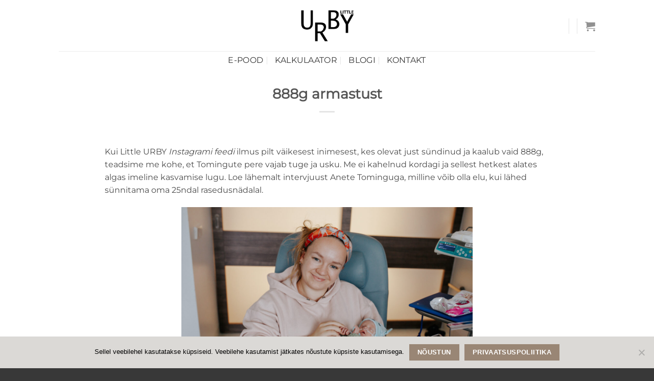

--- FILE ---
content_type: text/html; charset=UTF-8
request_url: https://littleurby.com/888g-armastust/
body_size: 25696
content:
<!DOCTYPE html>
<html lang="et" class="loading-site no-js">
<head>
	<meta charset="UTF-8" />
	<link rel="profile" href="http://gmpg.org/xfn/11" />
	<link rel="pingback" href="https://littleurby.com/xmlrpc.php" />

	<script>(function(html){html.className = html.className.replace(/\bno-js\b/,'js')})(document.documentElement);</script>
<title>888g armastust &#8211; Little Urby</title>
<meta name='robots' content='max-image-preview:large' />
<meta name="viewport" content="width=device-width, initial-scale=1" /><script>window._wca = window._wca || [];</script>
<link rel='dns-prefetch' href='//stats.wp.com' />
<link rel='dns-prefetch' href='//v0.wordpress.com' />
<link rel='prefetch' href='https://littleurby.com/wp-content/themes/flatsome/assets/js/flatsome.js?ver=22889b626eb7ec03b5a4' />
<link rel='prefetch' href='https://littleurby.com/wp-content/themes/flatsome/assets/js/chunk.slider.js?ver=3.20.1' />
<link rel='prefetch' href='https://littleurby.com/wp-content/themes/flatsome/assets/js/chunk.popups.js?ver=3.20.1' />
<link rel='prefetch' href='https://littleurby.com/wp-content/themes/flatsome/assets/js/chunk.tooltips.js?ver=3.20.1' />
<link rel='prefetch' href='https://littleurby.com/wp-content/themes/flatsome/assets/js/woocommerce.js?ver=1c9be63d628ff7c3ff4c' />
<link rel="alternate" type="application/rss+xml" title="Little Urby &raquo; RSS" href="https://littleurby.com/feed/" />
<link rel="alternate" type="application/rss+xml" title="Little Urby &raquo; Kommentaaride RSS" href="https://littleurby.com/comments/feed/" />
<link rel="alternate" type="application/rss+xml" title="Little Urby &raquo; 888g armastust Kommentaaride RSS" href="https://littleurby.com/888g-armastust/feed/" />
<link rel="alternate" title="oEmbed (JSON)" type="application/json+oembed" href="https://littleurby.com/wp-json/oembed/1.0/embed?url=https%3A%2F%2Flittleurby.com%2F888g-armastust%2F" />
<link rel="alternate" title="oEmbed (XML)" type="text/xml+oembed" href="https://littleurby.com/wp-json/oembed/1.0/embed?url=https%3A%2F%2Flittleurby.com%2F888g-armastust%2F&#038;format=xml" />
		<!-- This site uses the Google Analytics by ExactMetrics plugin v8.8.0 - Using Analytics tracking - https://www.exactmetrics.com/ -->
							<script src="//www.googletagmanager.com/gtag/js?id=G-0RJ6GHP21R"  data-cfasync="false" data-wpfc-render="false" type="text/javascript" async></script>
			<script data-cfasync="false" data-wpfc-render="false" type="text/javascript">
				var em_version = '8.8.0';
				var em_track_user = true;
				var em_no_track_reason = '';
								var ExactMetricsDefaultLocations = {"page_location":"https:\/\/littleurby.com\/888g-armastust\/"};
								if ( typeof ExactMetricsPrivacyGuardFilter === 'function' ) {
					var ExactMetricsLocations = (typeof ExactMetricsExcludeQuery === 'object') ? ExactMetricsPrivacyGuardFilter( ExactMetricsExcludeQuery ) : ExactMetricsPrivacyGuardFilter( ExactMetricsDefaultLocations );
				} else {
					var ExactMetricsLocations = (typeof ExactMetricsExcludeQuery === 'object') ? ExactMetricsExcludeQuery : ExactMetricsDefaultLocations;
				}

								var disableStrs = [
										'ga-disable-G-0RJ6GHP21R',
									];

				/* Function to detect opted out users */
				function __gtagTrackerIsOptedOut() {
					for (var index = 0; index < disableStrs.length; index++) {
						if (document.cookie.indexOf(disableStrs[index] + '=true') > -1) {
							return true;
						}
					}

					return false;
				}

				/* Disable tracking if the opt-out cookie exists. */
				if (__gtagTrackerIsOptedOut()) {
					for (var index = 0; index < disableStrs.length; index++) {
						window[disableStrs[index]] = true;
					}
				}

				/* Opt-out function */
				function __gtagTrackerOptout() {
					for (var index = 0; index < disableStrs.length; index++) {
						document.cookie = disableStrs[index] + '=true; expires=Thu, 31 Dec 2099 23:59:59 UTC; path=/';
						window[disableStrs[index]] = true;
					}
				}

				if ('undefined' === typeof gaOptout) {
					function gaOptout() {
						__gtagTrackerOptout();
					}
				}
								window.dataLayer = window.dataLayer || [];

				window.ExactMetricsDualTracker = {
					helpers: {},
					trackers: {},
				};
				if (em_track_user) {
					function __gtagDataLayer() {
						dataLayer.push(arguments);
					}

					function __gtagTracker(type, name, parameters) {
						if (!parameters) {
							parameters = {};
						}

						if (parameters.send_to) {
							__gtagDataLayer.apply(null, arguments);
							return;
						}

						if (type === 'event') {
														parameters.send_to = exactmetrics_frontend.v4_id;
							var hookName = name;
							if (typeof parameters['event_category'] !== 'undefined') {
								hookName = parameters['event_category'] + ':' + name;
							}

							if (typeof ExactMetricsDualTracker.trackers[hookName] !== 'undefined') {
								ExactMetricsDualTracker.trackers[hookName](parameters);
							} else {
								__gtagDataLayer('event', name, parameters);
							}
							
						} else {
							__gtagDataLayer.apply(null, arguments);
						}
					}

					__gtagTracker('js', new Date());
					__gtagTracker('set', {
						'developer_id.dNDMyYj': true,
											});
					if ( ExactMetricsLocations.page_location ) {
						__gtagTracker('set', ExactMetricsLocations);
					}
										__gtagTracker('config', 'G-0RJ6GHP21R', {"forceSSL":"true"} );
										window.gtag = __gtagTracker;										(function () {
						/* https://developers.google.com/analytics/devguides/collection/analyticsjs/ */
						/* ga and __gaTracker compatibility shim. */
						var noopfn = function () {
							return null;
						};
						var newtracker = function () {
							return new Tracker();
						};
						var Tracker = function () {
							return null;
						};
						var p = Tracker.prototype;
						p.get = noopfn;
						p.set = noopfn;
						p.send = function () {
							var args = Array.prototype.slice.call(arguments);
							args.unshift('send');
							__gaTracker.apply(null, args);
						};
						var __gaTracker = function () {
							var len = arguments.length;
							if (len === 0) {
								return;
							}
							var f = arguments[len - 1];
							if (typeof f !== 'object' || f === null || typeof f.hitCallback !== 'function') {
								if ('send' === arguments[0]) {
									var hitConverted, hitObject = false, action;
									if ('event' === arguments[1]) {
										if ('undefined' !== typeof arguments[3]) {
											hitObject = {
												'eventAction': arguments[3],
												'eventCategory': arguments[2],
												'eventLabel': arguments[4],
												'value': arguments[5] ? arguments[5] : 1,
											}
										}
									}
									if ('pageview' === arguments[1]) {
										if ('undefined' !== typeof arguments[2]) {
											hitObject = {
												'eventAction': 'page_view',
												'page_path': arguments[2],
											}
										}
									}
									if (typeof arguments[2] === 'object') {
										hitObject = arguments[2];
									}
									if (typeof arguments[5] === 'object') {
										Object.assign(hitObject, arguments[5]);
									}
									if ('undefined' !== typeof arguments[1].hitType) {
										hitObject = arguments[1];
										if ('pageview' === hitObject.hitType) {
											hitObject.eventAction = 'page_view';
										}
									}
									if (hitObject) {
										action = 'timing' === arguments[1].hitType ? 'timing_complete' : hitObject.eventAction;
										hitConverted = mapArgs(hitObject);
										__gtagTracker('event', action, hitConverted);
									}
								}
								return;
							}

							function mapArgs(args) {
								var arg, hit = {};
								var gaMap = {
									'eventCategory': 'event_category',
									'eventAction': 'event_action',
									'eventLabel': 'event_label',
									'eventValue': 'event_value',
									'nonInteraction': 'non_interaction',
									'timingCategory': 'event_category',
									'timingVar': 'name',
									'timingValue': 'value',
									'timingLabel': 'event_label',
									'page': 'page_path',
									'location': 'page_location',
									'title': 'page_title',
									'referrer' : 'page_referrer',
								};
								for (arg in args) {
																		if (!(!args.hasOwnProperty(arg) || !gaMap.hasOwnProperty(arg))) {
										hit[gaMap[arg]] = args[arg];
									} else {
										hit[arg] = args[arg];
									}
								}
								return hit;
							}

							try {
								f.hitCallback();
							} catch (ex) {
							}
						};
						__gaTracker.create = newtracker;
						__gaTracker.getByName = newtracker;
						__gaTracker.getAll = function () {
							return [];
						};
						__gaTracker.remove = noopfn;
						__gaTracker.loaded = true;
						window['__gaTracker'] = __gaTracker;
					})();
									} else {
										console.log("");
					(function () {
						function __gtagTracker() {
							return null;
						}

						window['__gtagTracker'] = __gtagTracker;
						window['gtag'] = __gtagTracker;
					})();
									}
			</script>
			
							<!-- / Google Analytics by ExactMetrics -->
		<style id='wp-img-auto-sizes-contain-inline-css' type='text/css'>
img:is([sizes=auto i],[sizes^="auto," i]){contain-intrinsic-size:3000px 1500px}
/*# sourceURL=wp-img-auto-sizes-contain-inline-css */
</style>
<style id='wp-emoji-styles-inline-css' type='text/css'>

	img.wp-smiley, img.emoji {
		display: inline !important;
		border: none !important;
		box-shadow: none !important;
		height: 1em !important;
		width: 1em !important;
		margin: 0 0.07em !important;
		vertical-align: -0.1em !important;
		background: none !important;
		padding: 0 !important;
	}
/*# sourceURL=wp-emoji-styles-inline-css */
</style>
<style id='wp-block-library-inline-css' type='text/css'>
:root{--wp-block-synced-color:#7a00df;--wp-block-synced-color--rgb:122,0,223;--wp-bound-block-color:var(--wp-block-synced-color);--wp-editor-canvas-background:#ddd;--wp-admin-theme-color:#007cba;--wp-admin-theme-color--rgb:0,124,186;--wp-admin-theme-color-darker-10:#006ba1;--wp-admin-theme-color-darker-10--rgb:0,107,160.5;--wp-admin-theme-color-darker-20:#005a87;--wp-admin-theme-color-darker-20--rgb:0,90,135;--wp-admin-border-width-focus:2px}@media (min-resolution:192dpi){:root{--wp-admin-border-width-focus:1.5px}}.wp-element-button{cursor:pointer}:root .has-very-light-gray-background-color{background-color:#eee}:root .has-very-dark-gray-background-color{background-color:#313131}:root .has-very-light-gray-color{color:#eee}:root .has-very-dark-gray-color{color:#313131}:root .has-vivid-green-cyan-to-vivid-cyan-blue-gradient-background{background:linear-gradient(135deg,#00d084,#0693e3)}:root .has-purple-crush-gradient-background{background:linear-gradient(135deg,#34e2e4,#4721fb 50%,#ab1dfe)}:root .has-hazy-dawn-gradient-background{background:linear-gradient(135deg,#faaca8,#dad0ec)}:root .has-subdued-olive-gradient-background{background:linear-gradient(135deg,#fafae1,#67a671)}:root .has-atomic-cream-gradient-background{background:linear-gradient(135deg,#fdd79a,#004a59)}:root .has-nightshade-gradient-background{background:linear-gradient(135deg,#330968,#31cdcf)}:root .has-midnight-gradient-background{background:linear-gradient(135deg,#020381,#2874fc)}:root{--wp--preset--font-size--normal:16px;--wp--preset--font-size--huge:42px}.has-regular-font-size{font-size:1em}.has-larger-font-size{font-size:2.625em}.has-normal-font-size{font-size:var(--wp--preset--font-size--normal)}.has-huge-font-size{font-size:var(--wp--preset--font-size--huge)}.has-text-align-center{text-align:center}.has-text-align-left{text-align:left}.has-text-align-right{text-align:right}.has-fit-text{white-space:nowrap!important}#end-resizable-editor-section{display:none}.aligncenter{clear:both}.items-justified-left{justify-content:flex-start}.items-justified-center{justify-content:center}.items-justified-right{justify-content:flex-end}.items-justified-space-between{justify-content:space-between}.screen-reader-text{border:0;clip-path:inset(50%);height:1px;margin:-1px;overflow:hidden;padding:0;position:absolute;width:1px;word-wrap:normal!important}.screen-reader-text:focus{background-color:#ddd;clip-path:none;color:#444;display:block;font-size:1em;height:auto;left:5px;line-height:normal;padding:15px 23px 14px;text-decoration:none;top:5px;width:auto;z-index:100000}html :where(.has-border-color){border-style:solid}html :where([style*=border-top-color]){border-top-style:solid}html :where([style*=border-right-color]){border-right-style:solid}html :where([style*=border-bottom-color]){border-bottom-style:solid}html :where([style*=border-left-color]){border-left-style:solid}html :where([style*=border-width]){border-style:solid}html :where([style*=border-top-width]){border-top-style:solid}html :where([style*=border-right-width]){border-right-style:solid}html :where([style*=border-bottom-width]){border-bottom-style:solid}html :where([style*=border-left-width]){border-left-style:solid}html :where(img[class*=wp-image-]){height:auto;max-width:100%}:where(figure){margin:0 0 1em}html :where(.is-position-sticky){--wp-admin--admin-bar--position-offset:var(--wp-admin--admin-bar--height,0px)}@media screen and (max-width:600px){html :where(.is-position-sticky){--wp-admin--admin-bar--position-offset:0px}}

/*# sourceURL=wp-block-library-inline-css */
</style><link rel='stylesheet' id='wc-blocks-style-css' href='https://littleurby.com/wp-content/plugins/woocommerce/assets/client/blocks/wc-blocks.css?ver=wc-10.1.2' type='text/css' media='all' />
<style id='global-styles-inline-css' type='text/css'>
:root{--wp--preset--aspect-ratio--square: 1;--wp--preset--aspect-ratio--4-3: 4/3;--wp--preset--aspect-ratio--3-4: 3/4;--wp--preset--aspect-ratio--3-2: 3/2;--wp--preset--aspect-ratio--2-3: 2/3;--wp--preset--aspect-ratio--16-9: 16/9;--wp--preset--aspect-ratio--9-16: 9/16;--wp--preset--color--black: #000000;--wp--preset--color--cyan-bluish-gray: #abb8c3;--wp--preset--color--white: #ffffff;--wp--preset--color--pale-pink: #f78da7;--wp--preset--color--vivid-red: #cf2e2e;--wp--preset--color--luminous-vivid-orange: #ff6900;--wp--preset--color--luminous-vivid-amber: #fcb900;--wp--preset--color--light-green-cyan: #7bdcb5;--wp--preset--color--vivid-green-cyan: #00d084;--wp--preset--color--pale-cyan-blue: #8ed1fc;--wp--preset--color--vivid-cyan-blue: #0693e3;--wp--preset--color--vivid-purple: #9b51e0;--wp--preset--color--primary: #dbd9d6;--wp--preset--color--secondary: #998675;--wp--preset--color--success: #998675;--wp--preset--color--alert: #b20000;--wp--preset--gradient--vivid-cyan-blue-to-vivid-purple: linear-gradient(135deg,rgb(6,147,227) 0%,rgb(155,81,224) 100%);--wp--preset--gradient--light-green-cyan-to-vivid-green-cyan: linear-gradient(135deg,rgb(122,220,180) 0%,rgb(0,208,130) 100%);--wp--preset--gradient--luminous-vivid-amber-to-luminous-vivid-orange: linear-gradient(135deg,rgb(252,185,0) 0%,rgb(255,105,0) 100%);--wp--preset--gradient--luminous-vivid-orange-to-vivid-red: linear-gradient(135deg,rgb(255,105,0) 0%,rgb(207,46,46) 100%);--wp--preset--gradient--very-light-gray-to-cyan-bluish-gray: linear-gradient(135deg,rgb(238,238,238) 0%,rgb(169,184,195) 100%);--wp--preset--gradient--cool-to-warm-spectrum: linear-gradient(135deg,rgb(74,234,220) 0%,rgb(151,120,209) 20%,rgb(207,42,186) 40%,rgb(238,44,130) 60%,rgb(251,105,98) 80%,rgb(254,248,76) 100%);--wp--preset--gradient--blush-light-purple: linear-gradient(135deg,rgb(255,206,236) 0%,rgb(152,150,240) 100%);--wp--preset--gradient--blush-bordeaux: linear-gradient(135deg,rgb(254,205,165) 0%,rgb(254,45,45) 50%,rgb(107,0,62) 100%);--wp--preset--gradient--luminous-dusk: linear-gradient(135deg,rgb(255,203,112) 0%,rgb(199,81,192) 50%,rgb(65,88,208) 100%);--wp--preset--gradient--pale-ocean: linear-gradient(135deg,rgb(255,245,203) 0%,rgb(182,227,212) 50%,rgb(51,167,181) 100%);--wp--preset--gradient--electric-grass: linear-gradient(135deg,rgb(202,248,128) 0%,rgb(113,206,126) 100%);--wp--preset--gradient--midnight: linear-gradient(135deg,rgb(2,3,129) 0%,rgb(40,116,252) 100%);--wp--preset--font-size--small: 13px;--wp--preset--font-size--medium: 20px;--wp--preset--font-size--large: 36px;--wp--preset--font-size--x-large: 42px;--wp--preset--spacing--20: 0.44rem;--wp--preset--spacing--30: 0.67rem;--wp--preset--spacing--40: 1rem;--wp--preset--spacing--50: 1.5rem;--wp--preset--spacing--60: 2.25rem;--wp--preset--spacing--70: 3.38rem;--wp--preset--spacing--80: 5.06rem;--wp--preset--shadow--natural: 6px 6px 9px rgba(0, 0, 0, 0.2);--wp--preset--shadow--deep: 12px 12px 50px rgba(0, 0, 0, 0.4);--wp--preset--shadow--sharp: 6px 6px 0px rgba(0, 0, 0, 0.2);--wp--preset--shadow--outlined: 6px 6px 0px -3px rgb(255, 255, 255), 6px 6px rgb(0, 0, 0);--wp--preset--shadow--crisp: 6px 6px 0px rgb(0, 0, 0);}:where(body) { margin: 0; }.wp-site-blocks > .alignleft { float: left; margin-right: 2em; }.wp-site-blocks > .alignright { float: right; margin-left: 2em; }.wp-site-blocks > .aligncenter { justify-content: center; margin-left: auto; margin-right: auto; }:where(.is-layout-flex){gap: 0.5em;}:where(.is-layout-grid){gap: 0.5em;}.is-layout-flow > .alignleft{float: left;margin-inline-start: 0;margin-inline-end: 2em;}.is-layout-flow > .alignright{float: right;margin-inline-start: 2em;margin-inline-end: 0;}.is-layout-flow > .aligncenter{margin-left: auto !important;margin-right: auto !important;}.is-layout-constrained > .alignleft{float: left;margin-inline-start: 0;margin-inline-end: 2em;}.is-layout-constrained > .alignright{float: right;margin-inline-start: 2em;margin-inline-end: 0;}.is-layout-constrained > .aligncenter{margin-left: auto !important;margin-right: auto !important;}.is-layout-constrained > :where(:not(.alignleft):not(.alignright):not(.alignfull)){margin-left: auto !important;margin-right: auto !important;}body .is-layout-flex{display: flex;}.is-layout-flex{flex-wrap: wrap;align-items: center;}.is-layout-flex > :is(*, div){margin: 0;}body .is-layout-grid{display: grid;}.is-layout-grid > :is(*, div){margin: 0;}body{padding-top: 0px;padding-right: 0px;padding-bottom: 0px;padding-left: 0px;}a:where(:not(.wp-element-button)){text-decoration: none;}:root :where(.wp-element-button, .wp-block-button__link){background-color: #32373c;border-width: 0;color: #fff;font-family: inherit;font-size: inherit;font-style: inherit;font-weight: inherit;letter-spacing: inherit;line-height: inherit;padding-top: calc(0.667em + 2px);padding-right: calc(1.333em + 2px);padding-bottom: calc(0.667em + 2px);padding-left: calc(1.333em + 2px);text-decoration: none;text-transform: inherit;}.has-black-color{color: var(--wp--preset--color--black) !important;}.has-cyan-bluish-gray-color{color: var(--wp--preset--color--cyan-bluish-gray) !important;}.has-white-color{color: var(--wp--preset--color--white) !important;}.has-pale-pink-color{color: var(--wp--preset--color--pale-pink) !important;}.has-vivid-red-color{color: var(--wp--preset--color--vivid-red) !important;}.has-luminous-vivid-orange-color{color: var(--wp--preset--color--luminous-vivid-orange) !important;}.has-luminous-vivid-amber-color{color: var(--wp--preset--color--luminous-vivid-amber) !important;}.has-light-green-cyan-color{color: var(--wp--preset--color--light-green-cyan) !important;}.has-vivid-green-cyan-color{color: var(--wp--preset--color--vivid-green-cyan) !important;}.has-pale-cyan-blue-color{color: var(--wp--preset--color--pale-cyan-blue) !important;}.has-vivid-cyan-blue-color{color: var(--wp--preset--color--vivid-cyan-blue) !important;}.has-vivid-purple-color{color: var(--wp--preset--color--vivid-purple) !important;}.has-primary-color{color: var(--wp--preset--color--primary) !important;}.has-secondary-color{color: var(--wp--preset--color--secondary) !important;}.has-success-color{color: var(--wp--preset--color--success) !important;}.has-alert-color{color: var(--wp--preset--color--alert) !important;}.has-black-background-color{background-color: var(--wp--preset--color--black) !important;}.has-cyan-bluish-gray-background-color{background-color: var(--wp--preset--color--cyan-bluish-gray) !important;}.has-white-background-color{background-color: var(--wp--preset--color--white) !important;}.has-pale-pink-background-color{background-color: var(--wp--preset--color--pale-pink) !important;}.has-vivid-red-background-color{background-color: var(--wp--preset--color--vivid-red) !important;}.has-luminous-vivid-orange-background-color{background-color: var(--wp--preset--color--luminous-vivid-orange) !important;}.has-luminous-vivid-amber-background-color{background-color: var(--wp--preset--color--luminous-vivid-amber) !important;}.has-light-green-cyan-background-color{background-color: var(--wp--preset--color--light-green-cyan) !important;}.has-vivid-green-cyan-background-color{background-color: var(--wp--preset--color--vivid-green-cyan) !important;}.has-pale-cyan-blue-background-color{background-color: var(--wp--preset--color--pale-cyan-blue) !important;}.has-vivid-cyan-blue-background-color{background-color: var(--wp--preset--color--vivid-cyan-blue) !important;}.has-vivid-purple-background-color{background-color: var(--wp--preset--color--vivid-purple) !important;}.has-primary-background-color{background-color: var(--wp--preset--color--primary) !important;}.has-secondary-background-color{background-color: var(--wp--preset--color--secondary) !important;}.has-success-background-color{background-color: var(--wp--preset--color--success) !important;}.has-alert-background-color{background-color: var(--wp--preset--color--alert) !important;}.has-black-border-color{border-color: var(--wp--preset--color--black) !important;}.has-cyan-bluish-gray-border-color{border-color: var(--wp--preset--color--cyan-bluish-gray) !important;}.has-white-border-color{border-color: var(--wp--preset--color--white) !important;}.has-pale-pink-border-color{border-color: var(--wp--preset--color--pale-pink) !important;}.has-vivid-red-border-color{border-color: var(--wp--preset--color--vivid-red) !important;}.has-luminous-vivid-orange-border-color{border-color: var(--wp--preset--color--luminous-vivid-orange) !important;}.has-luminous-vivid-amber-border-color{border-color: var(--wp--preset--color--luminous-vivid-amber) !important;}.has-light-green-cyan-border-color{border-color: var(--wp--preset--color--light-green-cyan) !important;}.has-vivid-green-cyan-border-color{border-color: var(--wp--preset--color--vivid-green-cyan) !important;}.has-pale-cyan-blue-border-color{border-color: var(--wp--preset--color--pale-cyan-blue) !important;}.has-vivid-cyan-blue-border-color{border-color: var(--wp--preset--color--vivid-cyan-blue) !important;}.has-vivid-purple-border-color{border-color: var(--wp--preset--color--vivid-purple) !important;}.has-primary-border-color{border-color: var(--wp--preset--color--primary) !important;}.has-secondary-border-color{border-color: var(--wp--preset--color--secondary) !important;}.has-success-border-color{border-color: var(--wp--preset--color--success) !important;}.has-alert-border-color{border-color: var(--wp--preset--color--alert) !important;}.has-vivid-cyan-blue-to-vivid-purple-gradient-background{background: var(--wp--preset--gradient--vivid-cyan-blue-to-vivid-purple) !important;}.has-light-green-cyan-to-vivid-green-cyan-gradient-background{background: var(--wp--preset--gradient--light-green-cyan-to-vivid-green-cyan) !important;}.has-luminous-vivid-amber-to-luminous-vivid-orange-gradient-background{background: var(--wp--preset--gradient--luminous-vivid-amber-to-luminous-vivid-orange) !important;}.has-luminous-vivid-orange-to-vivid-red-gradient-background{background: var(--wp--preset--gradient--luminous-vivid-orange-to-vivid-red) !important;}.has-very-light-gray-to-cyan-bluish-gray-gradient-background{background: var(--wp--preset--gradient--very-light-gray-to-cyan-bluish-gray) !important;}.has-cool-to-warm-spectrum-gradient-background{background: var(--wp--preset--gradient--cool-to-warm-spectrum) !important;}.has-blush-light-purple-gradient-background{background: var(--wp--preset--gradient--blush-light-purple) !important;}.has-blush-bordeaux-gradient-background{background: var(--wp--preset--gradient--blush-bordeaux) !important;}.has-luminous-dusk-gradient-background{background: var(--wp--preset--gradient--luminous-dusk) !important;}.has-pale-ocean-gradient-background{background: var(--wp--preset--gradient--pale-ocean) !important;}.has-electric-grass-gradient-background{background: var(--wp--preset--gradient--electric-grass) !important;}.has-midnight-gradient-background{background: var(--wp--preset--gradient--midnight) !important;}.has-small-font-size{font-size: var(--wp--preset--font-size--small) !important;}.has-medium-font-size{font-size: var(--wp--preset--font-size--medium) !important;}.has-large-font-size{font-size: var(--wp--preset--font-size--large) !important;}.has-x-large-font-size{font-size: var(--wp--preset--font-size--x-large) !important;}
/*# sourceURL=global-styles-inline-css */
</style>

<link rel='stylesheet' id='cookie-notice-front-css' href='https://littleurby.com/wp-content/plugins/cookie-notice/css/front.min.css?ver=2.5.7' type='text/css' media='all' />
<style id='woocommerce-inline-inline-css' type='text/css'>
.woocommerce form .form-row .required { visibility: visible; }
/*# sourceURL=woocommerce-inline-inline-css */
</style>
<link rel='stylesheet' id='montonio-style-css' href='https://littleurby.com/wp-content/plugins/montonio-for-woocommerce/assets/css/montonio-style.css?ver=9.1.0' type='text/css' media='all' />
<link rel='stylesheet' id='jquery-ui-style-css' href='https://littleurby.com/wp-content/plugins/woocommerce-jetpack/includes/css/jquery-ui.css?ver=1769086141' type='text/css' media='all' />
<link rel='stylesheet' id='wcj-timepicker-style-css' href='https://littleurby.com/wp-content/plugins/woocommerce-jetpack/includes/lib/timepicker/jquery.timepicker.min.css?ver=7.3.0' type='text/css' media='all' />
<link rel='stylesheet' id='brands-styles-css' href='https://littleurby.com/wp-content/plugins/woocommerce/assets/css/brands.css?ver=10.1.2' type='text/css' media='all' />
<link rel='stylesheet' id='flatsome-main-css' href='https://littleurby.com/wp-content/themes/flatsome/assets/css/flatsome.css?ver=3.20.1' type='text/css' media='all' />
<style id='flatsome-main-inline-css' type='text/css'>
@font-face {
				font-family: "fl-icons";
				font-display: block;
				src: url(https://littleurby.com/wp-content/themes/flatsome/assets/css/icons/fl-icons.eot?v=3.20.1);
				src:
					url(https://littleurby.com/wp-content/themes/flatsome/assets/css/icons/fl-icons.eot#iefix?v=3.20.1) format("embedded-opentype"),
					url(https://littleurby.com/wp-content/themes/flatsome/assets/css/icons/fl-icons.woff2?v=3.20.1) format("woff2"),
					url(https://littleurby.com/wp-content/themes/flatsome/assets/css/icons/fl-icons.ttf?v=3.20.1) format("truetype"),
					url(https://littleurby.com/wp-content/themes/flatsome/assets/css/icons/fl-icons.woff?v=3.20.1) format("woff"),
					url(https://littleurby.com/wp-content/themes/flatsome/assets/css/icons/fl-icons.svg?v=3.20.1#fl-icons) format("svg");
			}
/*# sourceURL=flatsome-main-inline-css */
</style>
<link rel='stylesheet' id='flatsome-shop-css' href='https://littleurby.com/wp-content/themes/flatsome/assets/css/flatsome-shop.css?ver=3.20.1' type='text/css' media='all' />
<link rel='stylesheet' id='flatsome-style-css' href='https://littleurby.com/wp-content/themes/flatsome-child/style.css?ver=3.0' type='text/css' media='all' />
<script type="text/javascript" src="https://littleurby.com/wp-content/plugins/google-analytics-dashboard-for-wp/assets/js/frontend-gtag.min.js?ver=8.8.0" id="exactmetrics-frontend-script-js" async="async" data-wp-strategy="async"></script>
<script data-cfasync="false" data-wpfc-render="false" type="text/javascript" id='exactmetrics-frontend-script-js-extra'>/* <![CDATA[ */
var exactmetrics_frontend = {"js_events_tracking":"true","download_extensions":"zip,mp3,mpeg,pdf,docx,pptx,xlsx,rar","inbound_paths":"[{\"path\":\"\\\/go\\\/\",\"label\":\"affiliate\"},{\"path\":\"\\\/recommend\\\/\",\"label\":\"affiliate\"}]","home_url":"https:\/\/littleurby.com","hash_tracking":"false","v4_id":"G-0RJ6GHP21R"};/* ]]> */
</script>
<script type="text/javascript" id="cookie-notice-front-js-before">
/* <![CDATA[ */
var cnArgs = {"ajaxUrl":"https:\/\/littleurby.com\/wp-admin\/admin-ajax.php","nonce":"d4e3f79971","hideEffect":"fade","position":"bottom","onScroll":false,"onScrollOffset":100,"onClick":false,"cookieName":"cookie_notice_accepted","cookieTime":2592000,"cookieTimeRejected":2592000,"globalCookie":false,"redirection":false,"cache":false,"revokeCookies":false,"revokeCookiesOpt":"automatic"};

//# sourceURL=cookie-notice-front-js-before
/* ]]> */
</script>
<script type="text/javascript" src="https://littleurby.com/wp-content/plugins/cookie-notice/js/front.min.js?ver=2.5.7" id="cookie-notice-front-js"></script>
<script type="text/javascript" src="https://littleurby.com/wp-includes/js/jquery/jquery.min.js?ver=3.7.1" id="jquery-core-js"></script>
<script type="text/javascript" src="https://littleurby.com/wp-includes/js/jquery/jquery-migrate.min.js?ver=3.4.1" id="jquery-migrate-js"></script>
<script type="text/javascript" src="https://littleurby.com/wp-content/plugins/woocommerce/assets/js/jquery-blockui/jquery.blockUI.min.js?ver=2.7.0-wc.10.1.2" id="jquery-blockui-js" data-wp-strategy="defer"></script>
<script type="text/javascript" id="wc-add-to-cart-js-extra">
/* <![CDATA[ */
var wc_add_to_cart_params = {"ajax_url":"/wp-admin/admin-ajax.php","wc_ajax_url":"/?wc-ajax=%%endpoint%%","i18n_view_cart":"Vaata ostukorvi","cart_url":"https://littleurby.com/cart/","is_cart":"","cart_redirect_after_add":"no"};
//# sourceURL=wc-add-to-cart-js-extra
/* ]]> */
</script>
<script type="text/javascript" src="https://littleurby.com/wp-content/plugins/woocommerce/assets/js/frontend/add-to-cart.min.js?ver=10.1.2" id="wc-add-to-cart-js" defer="defer" data-wp-strategy="defer"></script>
<script type="text/javascript" src="https://littleurby.com/wp-content/plugins/woocommerce/assets/js/js-cookie/js.cookie.min.js?ver=2.1.4-wc.10.1.2" id="js-cookie-js" data-wp-strategy="defer"></script>
<script type="text/javascript" src="https://stats.wp.com/s-202604.js" id="woocommerce-analytics-js" defer="defer" data-wp-strategy="defer"></script>
<link rel="https://api.w.org/" href="https://littleurby.com/wp-json/" /><link rel="alternate" title="JSON" type="application/json" href="https://littleurby.com/wp-json/wp/v2/posts/8329" /><link rel="EditURI" type="application/rsd+xml" title="RSD" href="https://littleurby.com/xmlrpc.php?rsd" />
<meta name="generator" content="WordPress 6.9" />
<meta name="generator" content="WooCommerce 10.1.2" />
<link rel="canonical" href="https://littleurby.com/888g-armastust/" />
<link rel='shortlink' href='https://wp.me/p9FK5T-2al' />
	<style>img#wpstats{display:none}</style>
			<noscript><style>.woocommerce-product-gallery{ opacity: 1 !important; }</style></noscript>
	
<!-- Meta Pixel Code -->
<script type='text/javascript'>
!function(f,b,e,v,n,t,s){if(f.fbq)return;n=f.fbq=function(){n.callMethod?
n.callMethod.apply(n,arguments):n.queue.push(arguments)};if(!f._fbq)f._fbq=n;
n.push=n;n.loaded=!0;n.version='2.0';n.queue=[];t=b.createElement(e);t.async=!0;
t.src=v;s=b.getElementsByTagName(e)[0];s.parentNode.insertBefore(t,s)}(window,
document,'script','https://connect.facebook.net/en_US/fbevents.js');
</script>
<!-- End Meta Pixel Code -->
<script type='text/javascript'>var url = window.location.origin + '?ob=open-bridge';
            fbq('set', 'openbridge', '616464458733250', url);
fbq('init', '616464458733250', {}, {
    "agent": "wordpress-6.9-4.1.5"
})</script><script type='text/javascript'>
    fbq('track', 'PageView', []);
  </script>
<!-- Jetpack Open Graph Tags -->
<meta property="og:type" content="article" />
<meta property="og:title" content="888g armastust" />
<meta property="og:url" content="https://littleurby.com/888g-armastust/" />
<meta property="og:description" content="Kui Little URBY Instagrami feedi ilmus pilt väikesest inimesest, kes olevat just sündinud ja kaalub vaid 888g, teadsime me kohe, et Tomingute pere vajab tuge ja usku. Me ei kahelnud kordagi ja sell…" />
<meta property="article:published_time" content="2020-02-09T02:33:34+00:00" />
<meta property="article:modified_time" content="2024-03-20T17:36:48+00:00" />
<meta property="og:site_name" content="Little Urby" />
<meta property="og:image" content="https://littleurby.com/wp-content/uploads/2020/02/8O1A9763-scaled.jpg" />
<meta property="og:image:width" content="2560" />
<meta property="og:image:height" content="1707" />
<meta property="og:image:alt" content="" />
<meta property="og:locale" content="et_EE" />
<meta name="twitter:text:title" content="888g armastust" />
<meta name="twitter:image" content="https://littleurby.com/wp-content/uploads/2020/02/8O1A9763-scaled.jpg?w=640" />
<meta name="twitter:card" content="summary_large_image" />

<!-- End Jetpack Open Graph Tags -->
<link rel="icon" href="https://littleurby.com/wp-content/uploads/2018/08/cropped-Urby-logo-ruut-01-32x32.jpg" sizes="32x32" />
<link rel="icon" href="https://littleurby.com/wp-content/uploads/2018/08/cropped-Urby-logo-ruut-01-192x192.jpg" sizes="192x192" />
<link rel="apple-touch-icon" href="https://littleurby.com/wp-content/uploads/2018/08/cropped-Urby-logo-ruut-01-180x180.jpg" />
<meta name="msapplication-TileImage" content="https://littleurby.com/wp-content/uploads/2018/08/cropped-Urby-logo-ruut-01-270x270.jpg" />
		<!-- Facebook Pixel Code -->
		<script>
			var aepc_pixel = {"pixel_id":"880576568940131","user":{},"enable_advanced_events":"yes","fire_delay":"0","can_use_sku":"yes","enable_viewcontent":"yes","enable_addtocart":"yes","enable_addtowishlist":"no","enable_initiatecheckout":"yes","enable_addpaymentinfo":"yes","enable_purchase":"yes","allowed_params":{"AddToCart":["value","currency","content_category","content_name","content_type","content_ids"],"AddToWishlist":["value","currency","content_category","content_name","content_type","content_ids"]}},
				aepc_pixel_args = [],
				aepc_extend_args = function( args ) {
					if ( typeof args === 'undefined' ) {
						args = {};
					}

					for(var key in aepc_pixel_args)
						args[key] = aepc_pixel_args[key];

					return args;
				};

			// Extend args
			if ( 'yes' === aepc_pixel.enable_advanced_events ) {
				aepc_pixel_args.userAgent = navigator.userAgent;
				aepc_pixel_args.language = navigator.language;

				if ( document.referrer.indexOf( document.domain ) < 0 ) {
					aepc_pixel_args.referrer = document.referrer;
				}
			}

						!function(f,b,e,v,n,t,s){if(f.fbq)return;n=f.fbq=function(){n.callMethod?
				n.callMethod.apply(n,arguments):n.queue.push(arguments)};if(!f._fbq)f._fbq=n;
				n.push=n;n.loaded=!0;n.version='2.0';n.agent='dvpixelcaffeinewordpress';n.queue=[];t=b.createElement(e);t.async=!0;
				t.src=v;s=b.getElementsByTagName(e)[0];s.parentNode.insertBefore(t,s)}(window,
				document,'script','https://connect.facebook.net/en_US/fbevents.js');
			
						fbq('init', aepc_pixel.pixel_id, aepc_pixel.user);

							setTimeout( function() {
				fbq('track', "PageView", aepc_pixel_args);
			}, aepc_pixel.fire_delay * 1000 );
					</script>
		<!-- End Facebook Pixel Code -->
		<style id="custom-css" type="text/css">:root {--primary-color: #dbd9d6;--fs-color-primary: #dbd9d6;--fs-color-secondary: #998675;--fs-color-success: #998675;--fs-color-alert: #b20000;--fs-color-base: #4a4a4a;--fs-experimental-link-color: #70655c;--fs-experimental-link-color-hover: #111;}.tooltipster-base {--tooltip-color: #fff;--tooltip-bg-color: #000;}.off-canvas-right .mfp-content, .off-canvas-left .mfp-content {--drawer-width: 300px;}.off-canvas .mfp-content.off-canvas-cart {--drawer-width: 360px;}.header-main{height: 100px}#logo img{max-height: 100px}#logo{width:351px;}#logo img{padding:14px 0;}.header-bottom{min-height: 26px}.header-top{min-height: 20px}.transparent .header-main{height: 149px}.transparent #logo img{max-height: 149px}.has-transparent + .page-title:first-of-type,.has-transparent + #main > .page-title,.has-transparent + #main > div > .page-title,.has-transparent + #main .page-header-wrapper:first-of-type .page-title{padding-top: 199px;}.header.show-on-scroll,.stuck .header-main{height:70px!important}.stuck #logo img{max-height: 70px!important}.header-bg-color {background-color: rgba(255,255,255,0.9)}.header-bottom {background-color: }.header-main .nav > li > a{line-height: 16px }.header-wrapper:not(.stuck) .header-main .header-nav{margin-top: 1px }.stuck .header-main .nav > li > a{line-height: 30px }.header-bottom-nav > li > a{line-height: 16px }@media (max-width: 549px) {.header-main{height: 40px}#logo img{max-height: 40px}}body{font-family: Montserrat, sans-serif;}.nav > li > a {font-family: Montserrat, sans-serif;}.mobile-sidebar-levels-2 .nav > li > ul > li > a {font-family: Montserrat, sans-serif;}.nav > li > a,.mobile-sidebar-levels-2 .nav > li > ul > li > a {font-weight: 400;font-style: normal;}h1,h2,h3,h4,h5,h6,.heading-font, .off-canvas-center .nav-sidebar.nav-vertical > li > a{font-family: Montserrat, sans-serif;}.alt-font{font-family: "Dancing Script", sans-serif;}.header:not(.transparent) .header-bottom-nav.nav > li > a{color: #353535;}.header:not(.transparent) .header-bottom-nav.nav > li > a:hover,.header:not(.transparent) .header-bottom-nav.nav > li.active > a,.header:not(.transparent) .header-bottom-nav.nav > li.current > a,.header:not(.transparent) .header-bottom-nav.nav > li > a.active,.header:not(.transparent) .header-bottom-nav.nav > li > a.current{color: #0a0a0a;}.header-bottom-nav.nav-line-bottom > li > a:before,.header-bottom-nav.nav-line-grow > li > a:before,.header-bottom-nav.nav-line > li > a:before,.header-bottom-nav.nav-box > li > a:hover,.header-bottom-nav.nav-box > li.active > a,.header-bottom-nav.nav-pills > li > a:hover,.header-bottom-nav.nav-pills > li.active > a{color:#FFF!important;background-color: #0a0a0a;}.shop-page-title.featured-title .title-overlay{background-color: #ffffff;}.current .breadcrumb-step, [data-icon-label]:after, .button#place_order,.button.checkout,.checkout-button,.single_add_to_cart_button.button, .sticky-add-to-cart-select-options-button{background-color: #998675!important }@media screen and (min-width: 550px){.products .box-vertical .box-image{min-width: 513px!important;width: 513px!important;}}.header-main .social-icons,.header-main .cart-icon strong,.header-main .menu-title,.header-main .header-button > .button.is-outline,.header-main .nav > li > a > i:not(.icon-angle-down){color: #919191!important;}.header-main .header-button > .button.is-outline,.header-main .cart-icon strong:after,.header-main .cart-icon strong{border-color: #919191!important;}.header-main .header-button > .button:not(.is-outline){background-color: #919191!important;}.header-main .current-dropdown .cart-icon strong,.header-main .header-button > .button:hover,.header-main .header-button > .button:hover i,.header-main .header-button > .button:hover span{color:#FFF!important;}.header-main .menu-title:hover,.header-main .social-icons a:hover,.header-main .header-button > .button.is-outline:hover,.header-main .nav > li > a:hover > i:not(.icon-angle-down){color: #919191!important;}.header-main .current-dropdown .cart-icon strong,.header-main .header-button > .button:hover{background-color: #919191!important;}.header-main .current-dropdown .cart-icon strong:after,.header-main .current-dropdown .cart-icon strong,.header-main .header-button > .button:hover{border-color: #919191!important;}.footer-1{background-color: #383838}.absolute-footer, html{background-color: #383838}.nav-vertical-fly-out > li + li {border-top-width: 1px; border-top-style: solid;}.label-new.menu-item > a:after{content:"New";}.label-hot.menu-item > a:after{content:"Hot";}.label-sale.menu-item > a:after{content:"Sale";}.label-popular.menu-item > a:after{content:"Popular";}</style>		<style type="text/css" id="wp-custom-css">
			.nav-dark .nav>li>a{
color: rgba(102, 102, 102, 0.85)!important
}

.woocommerce-ordering {
display: none !important;
}

th, td{
border-bottom: 0px !important;
}

.entry-category{
	display: none !important;
}
.entry-meta{
	display: none !important;
}

.entry-image{
	display: none !important;
}

.post-date{
	display: none !important;
}


.vanuse_kalku_nupp{
	background-color: #998675 !important;
	color: white !important;	
}

.count{
	display: none !important;
}
		</style>
		<style id="kirki-inline-styles">/* cyrillic-ext */
@font-face {
  font-family: 'Montserrat';
  font-style: normal;
  font-weight: 400;
  font-display: swap;
  src: url(https://littleurby.com/wp-content/fonts/montserrat/JTUHjIg1_i6t8kCHKm4532VJOt5-QNFgpCtr6Hw0aXpsog.woff2) format('woff2');
  unicode-range: U+0460-052F, U+1C80-1C8A, U+20B4, U+2DE0-2DFF, U+A640-A69F, U+FE2E-FE2F;
}
/* cyrillic */
@font-face {
  font-family: 'Montserrat';
  font-style: normal;
  font-weight: 400;
  font-display: swap;
  src: url(https://littleurby.com/wp-content/fonts/montserrat/JTUHjIg1_i6t8kCHKm4532VJOt5-QNFgpCtr6Hw9aXpsog.woff2) format('woff2');
  unicode-range: U+0301, U+0400-045F, U+0490-0491, U+04B0-04B1, U+2116;
}
/* vietnamese */
@font-face {
  font-family: 'Montserrat';
  font-style: normal;
  font-weight: 400;
  font-display: swap;
  src: url(https://littleurby.com/wp-content/fonts/montserrat/JTUHjIg1_i6t8kCHKm4532VJOt5-QNFgpCtr6Hw2aXpsog.woff2) format('woff2');
  unicode-range: U+0102-0103, U+0110-0111, U+0128-0129, U+0168-0169, U+01A0-01A1, U+01AF-01B0, U+0300-0301, U+0303-0304, U+0308-0309, U+0323, U+0329, U+1EA0-1EF9, U+20AB;
}
/* latin-ext */
@font-face {
  font-family: 'Montserrat';
  font-style: normal;
  font-weight: 400;
  font-display: swap;
  src: url(https://littleurby.com/wp-content/fonts/montserrat/JTUHjIg1_i6t8kCHKm4532VJOt5-QNFgpCtr6Hw3aXpsog.woff2) format('woff2');
  unicode-range: U+0100-02BA, U+02BD-02C5, U+02C7-02CC, U+02CE-02D7, U+02DD-02FF, U+0304, U+0308, U+0329, U+1D00-1DBF, U+1E00-1E9F, U+1EF2-1EFF, U+2020, U+20A0-20AB, U+20AD-20C0, U+2113, U+2C60-2C7F, U+A720-A7FF;
}
/* latin */
@font-face {
  font-family: 'Montserrat';
  font-style: normal;
  font-weight: 400;
  font-display: swap;
  src: url(https://littleurby.com/wp-content/fonts/montserrat/JTUHjIg1_i6t8kCHKm4532VJOt5-QNFgpCtr6Hw5aXo.woff2) format('woff2');
  unicode-range: U+0000-00FF, U+0131, U+0152-0153, U+02BB-02BC, U+02C6, U+02DA, U+02DC, U+0304, U+0308, U+0329, U+2000-206F, U+20AC, U+2122, U+2191, U+2193, U+2212, U+2215, U+FEFF, U+FFFD;
}/* vietnamese */
@font-face {
  font-family: 'Dancing Script';
  font-style: normal;
  font-weight: 400;
  font-display: swap;
  src: url(https://littleurby.com/wp-content/fonts/dancing-script/If2cXTr6YS-zF4S-kcSWSVi_sxjsohD9F50Ruu7BMSo3Rep8ltA.woff2) format('woff2');
  unicode-range: U+0102-0103, U+0110-0111, U+0128-0129, U+0168-0169, U+01A0-01A1, U+01AF-01B0, U+0300-0301, U+0303-0304, U+0308-0309, U+0323, U+0329, U+1EA0-1EF9, U+20AB;
}
/* latin-ext */
@font-face {
  font-family: 'Dancing Script';
  font-style: normal;
  font-weight: 400;
  font-display: swap;
  src: url(https://littleurby.com/wp-content/fonts/dancing-script/If2cXTr6YS-zF4S-kcSWSVi_sxjsohD9F50Ruu7BMSo3ROp8ltA.woff2) format('woff2');
  unicode-range: U+0100-02BA, U+02BD-02C5, U+02C7-02CC, U+02CE-02D7, U+02DD-02FF, U+0304, U+0308, U+0329, U+1D00-1DBF, U+1E00-1E9F, U+1EF2-1EFF, U+2020, U+20A0-20AB, U+20AD-20C0, U+2113, U+2C60-2C7F, U+A720-A7FF;
}
/* latin */
@font-face {
  font-family: 'Dancing Script';
  font-style: normal;
  font-weight: 400;
  font-display: swap;
  src: url(https://littleurby.com/wp-content/fonts/dancing-script/If2cXTr6YS-zF4S-kcSWSVi_sxjsohD9F50Ruu7BMSo3Sup8.woff2) format('woff2');
  unicode-range: U+0000-00FF, U+0131, U+0152-0153, U+02BB-02BC, U+02C6, U+02DA, U+02DC, U+0304, U+0308, U+0329, U+2000-206F, U+20AC, U+2122, U+2191, U+2193, U+2212, U+2215, U+FEFF, U+FFFD;
}</style></head>

<body class="wp-singular post-template-default single single-post postid-8329 single-format-standard wp-theme-flatsome wp-child-theme-flatsome-child theme-flatsome cookies-not-set woocommerce-no-js lightbox nav-dropdown-has-arrow nav-dropdown-has-shadow nav-dropdown-has-border">


<!-- Meta Pixel Code -->
<noscript>
<img height="1" width="1" style="display:none" alt="fbpx"
src="https://www.facebook.com/tr?id=616464458733250&ev=PageView&noscript=1" />
</noscript>
<!-- End Meta Pixel Code -->

<a class="skip-link screen-reader-text" href="#main">Skip to content</a>

<div id="wrapper">

	
	<header id="header" class="header has-sticky sticky-jump">
		<div class="header-wrapper">
			<div id="masthead" class="header-main show-logo-center">
      <div class="header-inner flex-row container logo-center medium-logo-center" role="navigation">

          <!-- Logo -->
          <div id="logo" class="flex-col logo">
            
<!-- Header logo -->
<a href="https://littleurby.com/" title="Little Urby" rel="home">
		<img width="1020" height="612" src="https://littleurby.com/wp-content/uploads/2018/02/Little-Urby-logo-black-01-1333x800.png" class="header_logo header-logo" alt="Little Urby"/><img  width="1020" height="612" src="https://littleurby.com/wp-content/uploads/2018/02/Little-Urby-logo-black-01-1333x800.png" class="header-logo-dark" alt="Little Urby"/></a>
          </div>

          <!-- Mobile Left Elements -->
          <div class="flex-col show-for-medium flex-left">
            <ul class="mobile-nav nav nav-left ">
                          </ul>
          </div>

          <!-- Left Elements -->
          <div class="flex-col hide-for-medium flex-left
            ">
            <ul class="header-nav header-nav-main nav nav-left  nav-uppercase" >
                          </ul>
          </div>

          <!-- Right Elements -->
          <div class="flex-col hide-for-medium flex-right">
            <ul class="header-nav header-nav-main nav nav-right  nav-uppercase">
              <li class="html header-social-icons ml-0">
	<div class="social-icons follow-icons" ></div></li>
<li class="header-divider"></li><li class="header-divider"></li><li class="cart-item has-icon">

<a href="https://littleurby.com/cart/" class="header-cart-link nav-top-link is-small off-canvas-toggle" title="Ostukorv" aria-label="Vaata ostukorvi" aria-expanded="false" aria-haspopup="dialog" role="button" data-open="#cart-popup" data-class="off-canvas-cart" data-pos="right" aria-controls="cart-popup" data-flatsome-role-button>


    <i class="icon-shopping-cart" aria-hidden="true" data-icon-label="0"></i>  </a>



  <!-- Cart Sidebar Popup -->
  <div id="cart-popup" class="mfp-hide">
  <div class="cart-popup-inner inner-padding cart-popup-inner--sticky">
      <div class="cart-popup-title text-center">
          <span class="heading-font uppercase">Ostukorv</span>
          <div class="is-divider"></div>
      </div>
	  <div class="widget_shopping_cart">
		  <div class="widget_shopping_cart_content">
			  

	<div class="ux-mini-cart-empty flex flex-row-col text-center pt pb">
				<div class="ux-mini-cart-empty-icon">
			<svg aria-hidden="true" xmlns="http://www.w3.org/2000/svg" viewBox="0 0 17 19" style="opacity:.1;height:80px;">
				<path d="M8.5 0C6.7 0 5.3 1.2 5.3 2.7v2H2.1c-.3 0-.6.3-.7.7L0 18.2c0 .4.2.8.6.8h15.7c.4 0 .7-.3.7-.7v-.1L15.6 5.4c0-.3-.3-.6-.7-.6h-3.2v-2c0-1.6-1.4-2.8-3.2-2.8zM6.7 2.7c0-.8.8-1.4 1.8-1.4s1.8.6 1.8 1.4v2H6.7v-2zm7.5 3.4 1.3 11.5h-14L2.8 6.1h2.5v1.4c0 .4.3.7.7.7.4 0 .7-.3.7-.7V6.1h3.5v1.4c0 .4.3.7.7.7s.7-.3.7-.7V6.1h2.6z" fill-rule="evenodd" clip-rule="evenodd" fill="currentColor"></path>
			</svg>
		</div>
				<p class="woocommerce-mini-cart__empty-message empty">Ostukorvis ei ole tooteid.</p>
					<p class="return-to-shop">
				<a class="button primary wc-backward" href="https://littleurby.com/shop/">
					Tagasi poodi				</a>
			</p>
				</div>


		  </div>
	  </div>
              </div>
  </div>

</li>
            </ul>
          </div>

          <!-- Mobile Right Elements -->
          <div class="flex-col show-for-medium flex-right">
            <ul class="mobile-nav nav nav-right ">
              <li class="cart-item has-icon">


		<a href="https://littleurby.com/cart/" class="header-cart-link nav-top-link is-small off-canvas-toggle" title="Ostukorv" aria-label="Vaata ostukorvi" aria-expanded="false" aria-haspopup="dialog" role="button" data-open="#cart-popup" data-class="off-canvas-cart" data-pos="right" aria-controls="cart-popup" data-flatsome-role-button>

  	<i class="icon-shopping-cart" aria-hidden="true" data-icon-label="0"></i>  </a>

</li>
            </ul>
          </div>

      </div>

            <div class="container"><div class="top-divider full-width"></div></div>
      </div>
<div id="wide-nav" class="header-bottom wide-nav flex-has-center">
    <div class="flex-row container">

            
                        <div class="flex-col hide-for-medium flex-center">
                <ul class="nav header-nav header-bottom-nav nav-center  nav-divided nav-size-large nav-uppercase">
                    <li id="menu-item-311" class="menu-item menu-item-type-post_type menu-item-object-page menu-item-311 menu-item-design-default"><a href="https://littleurby.com/shop/" class="nav-top-link">E-pood</a></li>
<li id="menu-item-1357" class="menu-item menu-item-type-post_type menu-item-object-page menu-item-1357 menu-item-design-default"><a href="https://littleurby.com/vanuse-kalkulaator/" class="nav-top-link">Kalkulaator</a></li>
<li id="menu-item-686" class="menu-item menu-item-type-post_type menu-item-object-page current_page_parent menu-item-686 menu-item-design-default"><a href="https://littleurby.com/blogi/" class="nav-top-link">Blogi</a></li>
<li id="menu-item-503" class="menu-item menu-item-type-post_type menu-item-object-page menu-item-503 menu-item-design-default"><a href="https://littleurby.com/contact/" class="nav-top-link">Kontakt</a></li>
                </ul>
            </div>
            
            
                          <div class="flex-col show-for-medium flex-grow">
                  <ul class="nav header-bottom-nav nav-center mobile-nav  nav-divided nav-size-large nav-uppercase">
                      <li class="nav-icon has-icon">
			<a href="#" class="is-small" data-open="#main-menu" data-pos="center" data-bg="main-menu-overlay" role="button" aria-label="Menu" aria-controls="main-menu" aria-expanded="false" aria-haspopup="dialog" data-flatsome-role-button>
			<i class="icon-menu" aria-hidden="true"></i>			<span class="menu-title uppercase hide-for-small">Menu</span>		</a>
	</li>
                  </ul>
              </div>
            
    </div>
</div>

<div class="header-bg-container fill"><div class="header-bg-image fill"></div><div class="header-bg-color fill"></div></div>		</div>
	</header>

	
	<main id="main" class="">

<div id="content" class="blog-wrapper blog-single page-wrapper">
	
<div class="row align-center">
	<div class="large-10 col">
	
	


<article id="post-8329" class="post-8329 post type-post status-publish format-standard has-post-thumbnail hentry category-urby">
	<div class="article-inner ">
		<header class="entry-header">
	<div class="entry-header-text entry-header-text-top text-center">
		<h6 class="entry-category is-xsmall"><a href="https://littleurby.com/category/urby/" rel="category tag">URBY</a></h6><h1 class="entry-title">888g armastust</h1><div class="entry-divider is-divider small"></div>
	</div>
				</header>
		<div class="entry-content single-page">

	
<p>Kui Little URBY <em>Instagrami feedi</em> ilmus pilt väikesest inimesest, kes olevat just sündinud ja kaalub vaid 888g, teadsime me kohe, et Tomingute pere vajab tuge ja usku. Me ei kahelnud kordagi ja sellest hetkest alates algas imeline kasvamise lugu. Loe lähemalt intervjuust Anete Tominguga, milline võib olla elu, kui lähed sünnitama oma 25ndal rasedusnädalal.</p>
<div class="row"  id="row-246650294">


	<div id="col-969644843" class="col medium-2 small-12 large-2"  >
				<div class="col-inner"  >
			
			


		</div>
					</div>

	

	<div id="col-323204548" class="col medium-8 small-12 large-8"  >
				<div class="col-inner"  >
			
			

	<div class="img has-hover x md-x lg-x y md-y lg-y" id="image_830914549">
								<div class="img-inner dark" >
			<img fetchpriority="high" decoding="async" width="1020" height="680" src="https://littleurby.com/wp-content/uploads/2020/02/8O1A5332-1200x800.jpg" class="attachment-large size-large" alt="" srcset="https://littleurby.com/wp-content/uploads/2020/02/8O1A5332-1200x800.jpg 1200w, https://littleurby.com/wp-content/uploads/2020/02/8O1A5332-600x400.jpg 600w, https://littleurby.com/wp-content/uploads/2020/02/8O1A5332-768x512.jpg 768w, https://littleurby.com/wp-content/uploads/2020/02/8O1A5332-1536x1024.jpg 1536w, https://littleurby.com/wp-content/uploads/2020/02/8O1A5332-2048x1365.jpg 2048w, https://littleurby.com/wp-content/uploads/2020/02/8O1A5332-513x342.jpg 513w, https://littleurby.com/wp-content/uploads/2020/02/8O1A5332-510x340.jpg 510w" sizes="(max-width: 1020px) 100vw, 1020px" />						
					</div>
								
<style>
#image_830914549 {
  width: 100%;
}
</style>
	</div>
	


		</div>
					</div>

	

	<div id="col-2076778918" class="col medium-2 small-12 large-2"  >
				<div class="col-inner"  >
			
			


		</div>
					</div>

	

</div>
<p><strong>1. Kirjelda paari lausega kes sa oled ja millega tegeled.</strong></p>
<p>Minu nimi on <strong><a href="https://www.instagram.com/a.toming/">Anete Toming</a></strong> ja tegelen fotograafiaga juba viimased viis aastat. Alustasin pildistamisega lihtsalt kui hobina ja nüüd teen seda täisajaga. Minu lemmikud on kõik pildid, mis on inimestega seotud.</p>
<p><strong>2. Sebastiani ilmatulek oli veidi ootamatu, kui palju ja kas üldse olid </strong><br /><strong>teadlik enneaegsest sünnitamisest?</strong></p>
<p>Ja, Sebsu sündis meil 25ndal rasedusnädalal ehk siis ta oli kolm ja pool kuud enneaegne. Kaks aastat tagasi sündis meie tutvusringkonnas ka üks tugevalt enneaegne beebi 26ndal nädalal. Tänaseks on ta juba kahe ja poole aastane terve poiss ning nende lugu andis meile ka juba eos teadmise, et kõik võib minna ja ka läheb hästi.</p>
<div class="row row-collapse row-full-width align-middle"  id="row-634345046">


	<div id="col-2138873726" class="col medium-6 small-12 large-6"  >
				<div class="col-inner"  >
			
			

<p><strong>3. Kas jäi midagi tegemata ka, mida oleksid veel rasedana tahtnud kogeda </strong><br /><strong>või läbi elada?</strong></p>
<p>Ja, enamus rasedusega seotud asjad jäid meil tegemata näiteks <em>baby shower</em>. Mul hakkas alles vaikselt kõht ette tulema, kui Sebsu juba sündis. Õnneks tegime me Itaalias perereisil olles mõned pildid siiski ka kõhuga &#8230; mida küll sellel hetkel tuli pigem veel ette punnitada. Vahepeal andis juba mul alaselg valusalt tunda &#8230; sellest naljast ma õnneks seekord siis pääsesin.</p>

		</div>
				
<style>
#col-2138873726 > .col-inner {
  padding: 5% 5% 5% 5%;
  max-width: 520px;
}
</style>
	</div>

	

	<div id="col-1422382399" class="col medium-6 small-12 large-6"  >
				<div class="col-inner"  >
			
			

	<div class="img has-hover x md-x lg-x y md-y lg-y" id="image_1492215607">
								<div class="img-inner dark" >
			<img decoding="async" width="624" height="800" src="data:image/svg+xml,%3Csvg%20viewBox%3D%220%200%20624%20800%22%20xmlns%3D%22http%3A%2F%2Fwww.w3.org%2F2000%2Fsvg%22%3E%3C%2Fsvg%3E" data-src="https://littleurby.com/wp-content/uploads/2020/02/IMG_2696-624x800.jpg" class="lazy-load attachment-large size-large" alt="" srcset="" data-srcset="https://littleurby.com/wp-content/uploads/2020/02/IMG_2696-624x800.jpg 624w, https://littleurby.com/wp-content/uploads/2020/02/IMG_2696-312x400.jpg 312w, https://littleurby.com/wp-content/uploads/2020/02/IMG_2696-768x985.jpg 768w, https://littleurby.com/wp-content/uploads/2020/02/IMG_2696-513x658.jpg 513w, https://littleurby.com/wp-content/uploads/2020/02/IMG_2696-510x654.jpg 510w, https://littleurby.com/wp-content/uploads/2020/02/IMG_2696.jpg 1090w" sizes="(max-width: 624px) 100vw, 624px" />						
					</div>
								
<style>
#image_1492215607 {
  width: 100%;
}
</style>
	</div>
	


		</div>
					</div>

	

</div>
	<div id="gap-1037134936" class="gap-element clearfix" style="display:block; height:auto;">
		
<style>
#gap-1037134936 {
  padding-top: 30px;
}
</style>
	</div>
	

<p><strong>4. Kas pidasid <em>baby showerit</em> ka? </strong></p>
<p><em>Baby showerit</em> ei pidanud kuna Sebsu sündis juba kuue ja poole rasedusekuu pealt, aga korraldasime ise <em>gender reveal party</em> ehk siis peo kus koos pere ja sõpradega saime teada, mis soost meie beebi tuleb. See oli väga äge. Lasime arstil beebi soo paberi peale kirjutada ja andsin selle oma õele, kes siis orgraniseeris õiget värvi paberi suure musta õhupalli sisse ja tegi ka meile ilusa sinise tordi. See oli kindlasti väga eriline, et me selle peo korraldasime, kuna päris <em>baby showerit</em> meil kunagi ei tulnudki.</p>
<div class="row"  id="row-2105097679">


	<div id="col-1677914864" class="col medium-4 small-12 large-4"  >
				<div class="col-inner"  >
			
			

	<div class="img has-hover x md-x lg-x y md-y lg-y" id="image_1837609921">
								<div class="img-inner dark" >
			<img decoding="async" width="800" height="800" src="data:image/svg+xml,%3Csvg%20viewBox%3D%220%200%20800%20800%22%20xmlns%3D%22http%3A%2F%2Fwww.w3.org%2F2000%2Fsvg%22%3E%3C%2Fsvg%3E" data-src="https://littleurby.com/wp-content/uploads/2020/02/IMG_2691-800x800.jpg" class="lazy-load attachment-large size-large" alt="" srcset="" data-srcset="https://littleurby.com/wp-content/uploads/2020/02/IMG_2691-800x800.jpg 800w, https://littleurby.com/wp-content/uploads/2020/02/IMG_2691-400x400.jpg 400w, https://littleurby.com/wp-content/uploads/2020/02/IMG_2691-280x280.jpg 280w, https://littleurby.com/wp-content/uploads/2020/02/IMG_2691-768x768.jpg 768w, https://littleurby.com/wp-content/uploads/2020/02/IMG_2691-513x513.jpg 513w, https://littleurby.com/wp-content/uploads/2020/02/IMG_2691-510x510.jpg 510w, https://littleurby.com/wp-content/uploads/2020/02/IMG_2691-100x100.jpg 100w, https://littleurby.com/wp-content/uploads/2020/02/IMG_2691.jpg 1125w" sizes="(max-width: 800px) 100vw, 800px" />						
					</div>
								
<style>
#image_1837609921 {
  width: 100%;
}
</style>
	</div>
	


		</div>
					</div>

	

	<div id="col-1240959024" class="col medium-4 small-12 large-4"  >
				<div class="col-inner"  >
			
			

	<div class="img has-hover x md-x lg-x y md-y lg-y" id="image_1497759188">
								<div class="img-inner dark" >
			<img decoding="async" width="800" height="800" src="data:image/svg+xml,%3Csvg%20viewBox%3D%220%200%20800%20800%22%20xmlns%3D%22http%3A%2F%2Fwww.w3.org%2F2000%2Fsvg%22%3E%3C%2Fsvg%3E" data-src="https://littleurby.com/wp-content/uploads/2020/02/IMG_2692-800x800.jpg" class="lazy-load attachment-large size-large" alt="" srcset="" data-srcset="https://littleurby.com/wp-content/uploads/2020/02/IMG_2692-800x800.jpg 800w, https://littleurby.com/wp-content/uploads/2020/02/IMG_2692-400x400.jpg 400w, https://littleurby.com/wp-content/uploads/2020/02/IMG_2692-280x280.jpg 280w, https://littleurby.com/wp-content/uploads/2020/02/IMG_2692-768x768.jpg 768w, https://littleurby.com/wp-content/uploads/2020/02/IMG_2692-513x513.jpg 513w, https://littleurby.com/wp-content/uploads/2020/02/IMG_2692-510x510.jpg 510w, https://littleurby.com/wp-content/uploads/2020/02/IMG_2692-100x100.jpg 100w, https://littleurby.com/wp-content/uploads/2020/02/IMG_2692.jpg 1125w" sizes="auto, (max-width: 800px) 100vw, 800px" />						
					</div>
								
<style>
#image_1497759188 {
  width: 100%;
}
</style>
	</div>
	


		</div>
					</div>

	

	<div id="col-469796510" class="col medium-4 small-12 large-4"  >
				<div class="col-inner"  >
			
			

	<div class="img has-hover x md-x lg-x y md-y lg-y" id="image_1728516134">
								<div class="img-inner dark" >
			<img decoding="async" width="800" height="800" src="data:image/svg+xml,%3Csvg%20viewBox%3D%220%200%20800%20800%22%20xmlns%3D%22http%3A%2F%2Fwww.w3.org%2F2000%2Fsvg%22%3E%3C%2Fsvg%3E" data-src="https://littleurby.com/wp-content/uploads/2020/02/IMG_2694-800x800.jpg" class="lazy-load attachment-large size-large" alt="" srcset="" data-srcset="https://littleurby.com/wp-content/uploads/2020/02/IMG_2694-800x800.jpg 800w, https://littleurby.com/wp-content/uploads/2020/02/IMG_2694-400x400.jpg 400w, https://littleurby.com/wp-content/uploads/2020/02/IMG_2694-280x280.jpg 280w, https://littleurby.com/wp-content/uploads/2020/02/IMG_2694-768x768.jpg 768w, https://littleurby.com/wp-content/uploads/2020/02/IMG_2694-513x513.jpg 513w, https://littleurby.com/wp-content/uploads/2020/02/IMG_2694-510x510.jpg 510w, https://littleurby.com/wp-content/uploads/2020/02/IMG_2694-100x100.jpg 100w, https://littleurby.com/wp-content/uploads/2020/02/IMG_2694.jpg 1125w" sizes="auto, (max-width: 800px) 100vw, 800px" />						
					</div>
								
<style>
#image_1728516134 {
  width: 100%;
}
</style>
	</div>
	


		</div>
					</div>

	

</div>
<p><strong>5. Kirjelda paari lausega Sebastiani sünnilugu? </strong></p>
<p>Olin parasjagu Otepääl pulmas kui hakkasin vaikselt tundma kõhus puhitust või midagi selletaolist. See tunne tuli ja läks, aga alguses oli see siiski väga nõrk. Laulatuse ajal, olid valud juba tugevamad, isegi võiks öelda, et päris tugevad kohati. Arvasin, et ju mul on kõht kinni.</p>
<p>Õhtu edenedes olin pidevalt suhtluses oma abikaasa ja sõbrannaga, kes oli just sünnitanud. Nad mõlemad arvasid, et ilmselt ei ole midagi hullu ja ehk on tegemist libatuhudega. Tundide möödudes ei läinud ega läinud valud ära ja ma helistasin lõpuks ITK valveämmaemandale, kes arvas, et midagi hullu ei ole, aga igaksjuhuks võiksin siiski kontrolli minna. Kuna ma olin aga jätkuvalt pulmas ja Otepääl (elame Tallinnas) läks veel umbes paar tundi aega, kuniks pulm oli ära pildistatud ja sain startida Tartu haigla poole. Siiani kõik kinnitasid, et ilmselt ei ole see midagi halba ja nii olin ma ka ise sellise suhtumisega, et lähen käin kontrollis ära ja siis magama. Juhtus aga nii, et haiglasse jõudes tuvastati mul avatus 2cm ja sealt algas kogu Sebastiani lugu.</p>
<p>Erki, mu abikaasa, oli sellel hetkel veel Tallinnas. Haiglasse jõudes küsisin arstilt, kas peaksin oma mehe ka siia kutsuma &#8230; ta ütles, et võib küll. Nii siis otsis Erki omale südaööl auto ja alustas teekonda Tartu suunas.</p>
<p>Sebastian sündis 21. juuli 2019 kell 6.55. Ta oli 33cm pikk ja kaalus 888g.</p>
<div class="slider-wrapper relative" id="slider-611192631" >
    <div class="slider slider-nav-circle slider-nav-large slider-nav-light slider-style-normal"
        data-flickity-options='{
            "cellAlign": "center",
            "imagesLoaded": true,
            "lazyLoad": 1,
            "freeScroll": false,
            "wrapAround": true,
            "autoPlay": 3000,
            "pauseAutoPlayOnHover" : true,
            "prevNextButtons": true,
            "contain" : true,
            "adaptiveHeight" : true,
            "dragThreshold" : 10,
            "percentPosition": true,
            "pageDots": true,
            "rightToLeft": false,
            "draggable": true,
            "selectedAttraction": 0.1,
            "parallax" : 0,
            "friction": 0.6        }'
        >
        

	<div class="img has-hover x md-x lg-x y md-y lg-y" id="image_212745931">
								<div class="img-inner dark" >
			<img decoding="async" width="1020" height="680" src="data:image/svg+xml,%3Csvg%20viewBox%3D%220%200%201020%20680%22%20xmlns%3D%22http%3A%2F%2Fwww.w3.org%2F2000%2Fsvg%22%3E%3C%2Fsvg%3E" data-src="https://littleurby.com/wp-content/uploads/2020/02/8O1A0517-1200x800.jpg" class="lazy-load attachment-large size-large" alt="" srcset="" data-srcset="https://littleurby.com/wp-content/uploads/2020/02/8O1A0517-1200x800.jpg 1200w, https://littleurby.com/wp-content/uploads/2020/02/8O1A0517-600x400.jpg 600w, https://littleurby.com/wp-content/uploads/2020/02/8O1A0517-768x512.jpg 768w, https://littleurby.com/wp-content/uploads/2020/02/8O1A0517-1536x1024.jpg 1536w, https://littleurby.com/wp-content/uploads/2020/02/8O1A0517-2048x1365.jpg 2048w, https://littleurby.com/wp-content/uploads/2020/02/8O1A0517-513x342.jpg 513w, https://littleurby.com/wp-content/uploads/2020/02/8O1A0517-510x340.jpg 510w" sizes="auto, (max-width: 1020px) 100vw, 1020px" />						
					</div>
								
<style>
#image_212745931 {
  width: 100%;
}
</style>
	</div>
	

	<div class="img has-hover x md-x lg-x y md-y lg-y" id="image_1909690446">
								<div class="img-inner dark" >
			<img decoding="async" width="1020" height="680" src="data:image/svg+xml,%3Csvg%20viewBox%3D%220%200%201020%20680%22%20xmlns%3D%22http%3A%2F%2Fwww.w3.org%2F2000%2Fsvg%22%3E%3C%2Fsvg%3E" data-src="https://littleurby.com/wp-content/uploads/2020/02/8O1A0640-1200x800.jpg" class="lazy-load attachment-large size-large" alt="" srcset="" data-srcset="https://littleurby.com/wp-content/uploads/2020/02/8O1A0640-1200x800.jpg 1200w, https://littleurby.com/wp-content/uploads/2020/02/8O1A0640-600x400.jpg 600w, https://littleurby.com/wp-content/uploads/2020/02/8O1A0640-768x512.jpg 768w, https://littleurby.com/wp-content/uploads/2020/02/8O1A0640-1536x1024.jpg 1536w, https://littleurby.com/wp-content/uploads/2020/02/8O1A0640-2048x1365.jpg 2048w, https://littleurby.com/wp-content/uploads/2020/02/8O1A0640-513x342.jpg 513w, https://littleurby.com/wp-content/uploads/2020/02/8O1A0640-510x340.jpg 510w" sizes="auto, (max-width: 1020px) 100vw, 1020px" />						
					</div>
								
<style>
#image_1909690446 {
  width: 100%;
}
</style>
	</div>
	

	<div class="img has-hover x md-x lg-x y md-y lg-y" id="image_1992888879">
								<div class="img-inner dark" >
			<img decoding="async" width="1020" height="680" src="data:image/svg+xml,%3Csvg%20viewBox%3D%220%200%201020%20680%22%20xmlns%3D%22http%3A%2F%2Fwww.w3.org%2F2000%2Fsvg%22%3E%3C%2Fsvg%3E" data-src="https://littleurby.com/wp-content/uploads/2020/02/8O1A2538-1200x800.jpg" class="lazy-load attachment-large size-large" alt="" srcset="" data-srcset="https://littleurby.com/wp-content/uploads/2020/02/8O1A2538-1200x800.jpg 1200w, https://littleurby.com/wp-content/uploads/2020/02/8O1A2538-600x400.jpg 600w, https://littleurby.com/wp-content/uploads/2020/02/8O1A2538-768x512.jpg 768w, https://littleurby.com/wp-content/uploads/2020/02/8O1A2538-1536x1024.jpg 1536w, https://littleurby.com/wp-content/uploads/2020/02/8O1A2538-2048x1365.jpg 2048w, https://littleurby.com/wp-content/uploads/2020/02/8O1A2538-513x342.jpg 513w, https://littleurby.com/wp-content/uploads/2020/02/8O1A2538-510x340.jpg 510w" sizes="auto, (max-width: 1020px) 100vw, 1020px" />						
					</div>
								
<style>
#image_1992888879 {
  width: 100%;
}
</style>
	</div>
	

	<div class="img has-hover x md-x lg-x y md-y lg-y" id="image_1209638050">
								<div class="img-inner dark" >
			<img decoding="async" width="1020" height="680" src="data:image/svg+xml,%3Csvg%20viewBox%3D%220%200%201020%20680%22%20xmlns%3D%22http%3A%2F%2Fwww.w3.org%2F2000%2Fsvg%22%3E%3C%2Fsvg%3E" data-src="https://littleurby.com/wp-content/uploads/2020/02/8O1A0612-1200x800.jpg" class="lazy-load attachment-large size-large" alt="" srcset="" data-srcset="https://littleurby.com/wp-content/uploads/2020/02/8O1A0612-1200x800.jpg 1200w, https://littleurby.com/wp-content/uploads/2020/02/8O1A0612-600x400.jpg 600w, https://littleurby.com/wp-content/uploads/2020/02/8O1A0612-768x512.jpg 768w, https://littleurby.com/wp-content/uploads/2020/02/8O1A0612-1536x1024.jpg 1536w, https://littleurby.com/wp-content/uploads/2020/02/8O1A0612-2048x1365.jpg 2048w, https://littleurby.com/wp-content/uploads/2020/02/8O1A0612-513x342.jpg 513w, https://littleurby.com/wp-content/uploads/2020/02/8O1A0612-510x340.jpg 510w" sizes="auto, (max-width: 1020px) 100vw, 1020px" />						
					</div>
								
<style>
#image_1209638050 {
  width: 100%;
}
</style>
	</div>
	

	<div class="img has-hover x md-x lg-x y md-y lg-y" id="image_1734329200">
								<div class="img-inner dark" >
			<img decoding="async" width="1020" height="680" src="data:image/svg+xml,%3Csvg%20viewBox%3D%220%200%201020%20680%22%20xmlns%3D%22http%3A%2F%2Fwww.w3.org%2F2000%2Fsvg%22%3E%3C%2Fsvg%3E" data-src="https://littleurby.com/wp-content/uploads/2020/02/8O1A6808-1200x800.jpg" class="lazy-load attachment-large size-large" alt="" srcset="" data-srcset="https://littleurby.com/wp-content/uploads/2020/02/8O1A6808-1200x800.jpg 1200w, https://littleurby.com/wp-content/uploads/2020/02/8O1A6808-600x400.jpg 600w, https://littleurby.com/wp-content/uploads/2020/02/8O1A6808-768x512.jpg 768w, https://littleurby.com/wp-content/uploads/2020/02/8O1A6808-1536x1024.jpg 1536w, https://littleurby.com/wp-content/uploads/2020/02/8O1A6808-2048x1365.jpg 2048w, https://littleurby.com/wp-content/uploads/2020/02/8O1A6808-513x342.jpg 513w, https://littleurby.com/wp-content/uploads/2020/02/8O1A6808-510x340.jpg 510w" sizes="auto, (max-width: 1020px) 100vw, 1020px" />						
					</div>
								
<style>
#image_1734329200 {
  width: 100%;
}
</style>
	</div>
	


     </div>

     <div class="loading-spin dark large centered"></div>

	</div>


	<div id="gap-1750262500" class="gap-element clearfix" style="display:block; height:auto;">
		
<style>
#gap-1750262500 {
  padding-top: 30px;
}
</style>
	</div>
	

<p><strong>6. Kuidas teavitasite perekonda ja lähedasi Sebastiani sünnist?</strong></p>
<p>Läbi FB&#8217;i. Mina ise ei teavitanudki, Erki kirjutas kõikidele tuttavatele ja perele, et nad palvetaksid pisikese Sebastiani eest ja neid eestpalveid oleme kogenud nüüd terve selle aja.</p>
<p><strong>7. Kirjelda elu enneaegse beebiga, mida see endast kujutab, kas oskad </strong><br /><strong>välja tuua ka erinevusi võrreldes tavalise vastusündinuga.</strong></p>
<p>Enneaegsed beebid peavad olema enamasti kuvöösis päris pikalt. Saime esimest korda Sebsu oma sülle kui ta oli umbes nelja päevane, aga tihtipeale saavad vanemad tugevalt enneaegse lapse sülle veel palju hiljem. Kohe peale sündi viidi ta meie juurest ära, saime talle teha vaid pisikese musikese. Esimesed 1,5 kuud oli Sebsu Tartu lastehaigla intensiivosakonnas, kus meie saime tal vaid külas käia (kolisime mõlemad selleks ajaks Tartusse). Septembri alguses viidi ta kiirabiautoga Tallinna lastehaiglasse, kus me olime samuti umbes poolteist kuud sees, aga seal saime kõik kolmekesi olla perepalatis ja juba ise tema eest hoolitseda.</p>
<div class="row"  id="row-1040027891">


	<div id="col-1892466702" class="col medium-2 small-12 large-2"  >
				<div class="col-inner"  >
			
			


		</div>
					</div>

	

	<div id="col-372414242" class="col medium-8 small-12 large-8"  >
				<div class="col-inner"  >
			
			

	<div class="img has-hover x md-x lg-x y md-y lg-y" id="image_1982319665">
								<div class="img-inner dark" >
			<img decoding="async" width="1020" height="680" src="data:image/svg+xml,%3Csvg%20viewBox%3D%220%200%201020%20680%22%20xmlns%3D%22http%3A%2F%2Fwww.w3.org%2F2000%2Fsvg%22%3E%3C%2Fsvg%3E" data-src="https://littleurby.com/wp-content/uploads/2020/02/8O1A6039-1200x800.jpg" class="lazy-load attachment-large size-large" alt="" srcset="" data-srcset="https://littleurby.com/wp-content/uploads/2020/02/8O1A6039-1200x800.jpg 1200w, https://littleurby.com/wp-content/uploads/2020/02/8O1A6039-600x400.jpg 600w, https://littleurby.com/wp-content/uploads/2020/02/8O1A6039-768x512.jpg 768w, https://littleurby.com/wp-content/uploads/2020/02/8O1A6039-1536x1024.jpg 1536w, https://littleurby.com/wp-content/uploads/2020/02/8O1A6039-2048x1365.jpg 2048w, https://littleurby.com/wp-content/uploads/2020/02/8O1A6039-513x342.jpg 513w, https://littleurby.com/wp-content/uploads/2020/02/8O1A6039-510x340.jpg 510w" sizes="auto, (max-width: 1020px) 100vw, 1020px" />						
					</div>
								
<style>
#image_1982319665 {
  width: 100%;
}
</style>
	</div>
	


		</div>
					</div>

	

	<div id="col-1115930427" class="col medium-2 small-12 large-2"  >
				<div class="col-inner"  >
			
			


		</div>
					</div>

	

</div>
<p><strong>9. Sa oled fotograaf, seega ilmselt jutustad lugusid päris palju läbi </strong><br /><strong>fotode. Kuidas oled plaaninud Sebastiani esimesed eluhetked, saavutused </strong><strong>&#8211; mälestustesse talletada?</strong></p>
<p>Haiglaajal tegin ma Sebsust eriti palju pilte. Sellel ajal alustasime ka <strong><a href="https://www.instagram.com/s_toming/">@s_toming</a></strong> Instagram&#8217;i kontoga, mis on tänaseks kogunud palju tähelepanu ja on saanud olla julgustuseks paljudele enneaegsete beebide emadele. Sõnumitesse tuleb pidevalt ilusaid kirju, kuidas ühel või teisel viisil on Sebsu konto toonud positiivsust ja julgustust nende ellu enneaegse beebiga. Kuna tihtipeale tuleb enneaegne beebi siia maailma ootamatult, ei ole vanemad saanud tema tulekuks kuidagi valmistada. Meil oli tutvusringkonnas sõbrad, kelle kaudu me teadsime, et ka nii enneaegsel lapsel võib minna kõik hästi, aga paljud vanemad on selles osas teadmatuses. Ka minu sõbranna arvas, et ega meie beebil elulootust ei ole, ta oli alguses väga mures. Aga meile anti südamesse selles olukorras üleloomulik Jumala rahu ja see on meid siiani kandnud.</p>
<p>Tahaksin teha haiglaajast eraldi fotoraamatu, kuhu panen kirja tema <br />kaalu ja edusammud ja murekohad.</p>
<p>Kindlasti peab ka esimesest aastast eraldi fotoraamatu välja trükkima.</p>
<div class="row row-collapse row-full-width align-middle"  id="row-1303467670">


	<div id="col-1330762169" class="col medium-6 small-12 large-6"  >
				<div class="col-inner"  >
			
			

	<div class="img has-hover x md-x lg-x y md-y lg-y" id="image_450142213">
								<div class="img-inner dark" >
			<img decoding="async" width="800" height="800" src="data:image/svg+xml,%3Csvg%20viewBox%3D%220%200%20800%20800%22%20xmlns%3D%22http%3A%2F%2Fwww.w3.org%2F2000%2Fsvg%22%3E%3C%2Fsvg%3E" data-src="https://littleurby.com/wp-content/uploads/2020/02/IMG_2704-800x800.jpg" class="lazy-load attachment-large size-large" alt="" srcset="" data-srcset="https://littleurby.com/wp-content/uploads/2020/02/IMG_2704-800x800.jpg 800w, https://littleurby.com/wp-content/uploads/2020/02/IMG_2704-400x400.jpg 400w, https://littleurby.com/wp-content/uploads/2020/02/IMG_2704-280x280.jpg 280w, https://littleurby.com/wp-content/uploads/2020/02/IMG_2704-768x768.jpg 768w, https://littleurby.com/wp-content/uploads/2020/02/IMG_2704-513x513.jpg 513w, https://littleurby.com/wp-content/uploads/2020/02/IMG_2704-510x510.jpg 510w, https://littleurby.com/wp-content/uploads/2020/02/IMG_2704-100x100.jpg 100w, https://littleurby.com/wp-content/uploads/2020/02/IMG_2704.jpg 1125w" sizes="auto, (max-width: 800px) 100vw, 800px" />						
					</div>
								
<style>
#image_450142213 {
  width: 100%;
}
</style>
	</div>
	


		</div>
					</div>

	

	<div id="col-1436789057" class="col medium-6 small-12 large-6"  >
				<div class="col-inner"  >
			
			

<p><strong>10. Kas sul on endast beebiraamat?</strong></p>
<p>Ja, mu ema pidas kõigist kolmest lapsest beebiraamatut.</p>
<p><strong>11. Kuidas Sebsu beebiraamatu täitmine edeneb?&nbsp;</strong></p>
<p>Kui üdini aus olla siis täitsin seda viimati Tartu ajal. Peaksingi laskma pildid välja ja asuma seda täitma, sest ega aeg läheb nii ruttu ja varsti ei mäleta enam neid armsaid pisikesi detaile.</p>

		</div>
				
<style>
#col-1436789057 > .col-inner {
  padding: 5% 5% 5% 5%;
  max-width: 520px;
}
</style>
	</div>

	

</div>
	<div id="gap-1165179341" class="gap-element clearfix" style="display:block; height:auto;">
		
<style>
#gap-1165179341 {
  padding-top: 30px;
}
</style>
	</div>
	

<p><strong>12. Kuidas tähistate Sebastiani minisünnipäevasid? </strong></p>
<p>Little URBY saatis meile üsna pea peale Sebsu sündi beebiraamatu ja fotokaardid. See oli tagantjärgi eriti tore kingitus, kuna võib-olla muidu poleks me ise tulnudki selle peale, et juba ka esimesel kuul kui ta oli alles kuvöösis, temast pilti teha. Oleme seni teinud fotokaardiga pilti iga kuu 21sel ja jätkame seda tema aastaseks saamiseni välja. Tema minisünnipäevasid tähistamegi pildistamisega. Kuna veetsime tema esimesed kaks minisünnipäeva haiglas, ei ole meil koogitraditsiooni kujunenud.</p>
<div class="slider-wrapper relative" id="slider-684239971" >
    <div class="slider slider-nav-circle slider-nav-large slider-nav-light slider-style-normal"
        data-flickity-options='{
            "cellAlign": "center",
            "imagesLoaded": true,
            "lazyLoad": 1,
            "freeScroll": false,
            "wrapAround": true,
            "autoPlay": 3000,
            "pauseAutoPlayOnHover" : true,
            "prevNextButtons": true,
            "contain" : true,
            "adaptiveHeight" : true,
            "dragThreshold" : 10,
            "percentPosition": true,
            "pageDots": true,
            "rightToLeft": false,
            "draggable": true,
            "selectedAttraction": 0.1,
            "parallax" : 0,
            "friction": 0.6        }'
        >
        

	<div class="img has-hover x md-x lg-x y md-y lg-y" id="image_2087032125">
								<div class="img-inner dark" >
			<img decoding="async" width="1020" height="680" src="data:image/svg+xml,%3Csvg%20viewBox%3D%220%200%201020%20680%22%20xmlns%3D%22http%3A%2F%2Fwww.w3.org%2F2000%2Fsvg%22%3E%3C%2Fsvg%3E" data-src="https://littleurby.com/wp-content/uploads/2020/02/8O1A5222-1200x800.jpg" class="lazy-load attachment-large size-large" alt="" srcset="" data-srcset="https://littleurby.com/wp-content/uploads/2020/02/8O1A5222-1200x800.jpg 1200w, https://littleurby.com/wp-content/uploads/2020/02/8O1A5222-600x400.jpg 600w, https://littleurby.com/wp-content/uploads/2020/02/8O1A5222-768x512.jpg 768w, https://littleurby.com/wp-content/uploads/2020/02/8O1A5222-1536x1024.jpg 1536w, https://littleurby.com/wp-content/uploads/2020/02/8O1A5222-2048x1365.jpg 2048w, https://littleurby.com/wp-content/uploads/2020/02/8O1A5222-513x342.jpg 513w, https://littleurby.com/wp-content/uploads/2020/02/8O1A5222-510x340.jpg 510w" sizes="auto, (max-width: 1020px) 100vw, 1020px" />						
					</div>
								
<style>
#image_2087032125 {
  width: 100%;
}
</style>
	</div>
	

	<div class="img has-hover x md-x lg-x y md-y lg-y" id="image_545816581">
								<div class="img-inner dark" >
			<img decoding="async" width="1020" height="680" src="data:image/svg+xml,%3Csvg%20viewBox%3D%220%200%201020%20680%22%20xmlns%3D%22http%3A%2F%2Fwww.w3.org%2F2000%2Fsvg%22%3E%3C%2Fsvg%3E" data-src="https://littleurby.com/wp-content/uploads/2020/02/8O1A9791-1200x800.jpg" class="lazy-load attachment-large size-large" alt="" srcset="" data-srcset="https://littleurby.com/wp-content/uploads/2020/02/8O1A9791-1200x800.jpg 1200w, https://littleurby.com/wp-content/uploads/2020/02/8O1A9791-600x400.jpg 600w, https://littleurby.com/wp-content/uploads/2020/02/8O1A9791-768x512.jpg 768w, https://littleurby.com/wp-content/uploads/2020/02/8O1A9791-1536x1024.jpg 1536w, https://littleurby.com/wp-content/uploads/2020/02/8O1A9791-2048x1365.jpg 2048w, https://littleurby.com/wp-content/uploads/2020/02/8O1A9791-513x342.jpg 513w, https://littleurby.com/wp-content/uploads/2020/02/8O1A9791-510x340.jpg 510w" sizes="auto, (max-width: 1020px) 100vw, 1020px" />						
					</div>
								
<style>
#image_545816581 {
  width: 100%;
}
</style>
	</div>
	

	<div class="img has-hover x md-x lg-x y md-y lg-y" id="image_1498253170">
								<div class="img-inner dark" >
			<img decoding="async" width="1020" height="680" src="data:image/svg+xml,%3Csvg%20viewBox%3D%220%200%201020%20680%22%20xmlns%3D%22http%3A%2F%2Fwww.w3.org%2F2000%2Fsvg%22%3E%3C%2Fsvg%3E" data-src="https://littleurby.com/wp-content/uploads/2020/02/8O1A1076-1200x800.jpg" class="lazy-load attachment-large size-large" alt="" srcset="" data-srcset="https://littleurby.com/wp-content/uploads/2020/02/8O1A1076-1200x800.jpg 1200w, https://littleurby.com/wp-content/uploads/2020/02/8O1A1076-600x400.jpg 600w, https://littleurby.com/wp-content/uploads/2020/02/8O1A1076-768x512.jpg 768w, https://littleurby.com/wp-content/uploads/2020/02/8O1A1076-1536x1024.jpg 1536w, https://littleurby.com/wp-content/uploads/2020/02/8O1A1076-2048x1365.jpg 2048w, https://littleurby.com/wp-content/uploads/2020/02/8O1A1076-513x342.jpg 513w, https://littleurby.com/wp-content/uploads/2020/02/8O1A1076-510x340.jpg 510w" sizes="auto, (max-width: 1020px) 100vw, 1020px" />						
					</div>
								
<style>
#image_1498253170 {
  width: 100%;
}
</style>
	</div>
	

	<div class="img has-hover x md-x lg-x y md-y lg-y" id="image_740108799">
								<div class="img-inner dark" >
			<img decoding="async" width="1020" height="680" src="data:image/svg+xml,%3Csvg%20viewBox%3D%220%200%201020%20680%22%20xmlns%3D%22http%3A%2F%2Fwww.w3.org%2F2000%2Fsvg%22%3E%3C%2Fsvg%3E" data-src="https://littleurby.com/wp-content/uploads/2020/02/8O1A1410-1200x800.jpg" class="lazy-load attachment-large size-large" alt="" srcset="" data-srcset="https://littleurby.com/wp-content/uploads/2020/02/8O1A1410-1200x800.jpg 1200w, https://littleurby.com/wp-content/uploads/2020/02/8O1A1410-600x400.jpg 600w, https://littleurby.com/wp-content/uploads/2020/02/8O1A1410-768x512.jpg 768w, https://littleurby.com/wp-content/uploads/2020/02/8O1A1410-1536x1024.jpg 1536w, https://littleurby.com/wp-content/uploads/2020/02/8O1A1410-2048x1365.jpg 2048w, https://littleurby.com/wp-content/uploads/2020/02/8O1A1410-513x342.jpg 513w, https://littleurby.com/wp-content/uploads/2020/02/8O1A1410-510x340.jpg 510w" sizes="auto, (max-width: 1020px) 100vw, 1020px" />						
					</div>
								
<style>
#image_740108799 {
  width: 100%;
}
</style>
	</div>
	

	<div class="img has-hover x md-x lg-x y md-y lg-y" id="image_1665817050">
								<div class="img-inner dark" >
			<img decoding="async" width="1020" height="680" src="data:image/svg+xml,%3Csvg%20viewBox%3D%220%200%201020%20680%22%20xmlns%3D%22http%3A%2F%2Fwww.w3.org%2F2000%2Fsvg%22%3E%3C%2Fsvg%3E" data-src="https://littleurby.com/wp-content/uploads/2020/02/8O1A5307-2-1200x800.jpg" class="lazy-load attachment-large size-large" alt="" srcset="" data-srcset="https://littleurby.com/wp-content/uploads/2020/02/8O1A5307-2-1200x800.jpg 1200w, https://littleurby.com/wp-content/uploads/2020/02/8O1A5307-2-600x400.jpg 600w, https://littleurby.com/wp-content/uploads/2020/02/8O1A5307-2-768x512.jpg 768w, https://littleurby.com/wp-content/uploads/2020/02/8O1A5307-2-1536x1024.jpg 1536w, https://littleurby.com/wp-content/uploads/2020/02/8O1A5307-2-2048x1365.jpg 2048w, https://littleurby.com/wp-content/uploads/2020/02/8O1A5307-2-513x342.jpg 513w, https://littleurby.com/wp-content/uploads/2020/02/8O1A5307-2-510x340.jpg 510w" sizes="auto, (max-width: 1020px) 100vw, 1020px" />						
					</div>
								
<style>
#image_1665817050 {
  width: 100%;
}
</style>
	</div>
	


     </div>

     <div class="loading-spin dark large centered"></div>

	</div>


	<div id="gap-10748983" class="gap-element clearfix" style="display:block; height:auto;">
		
<style>
#gap-10748983 {
  padding-top: 30px;
}
</style>
	</div>
	

<p style="text-align: left;"><strong>14. Kas enneaegsetel beebidel loetakse kuidagi teistmoodi ka </strong><br /><strong>sünnikuupäeva või nädalaid just arengu mõttes?</strong></p>
<p>Enneaegsetel beebidel on kaks arvestust vanuse osas. Tema sünnipäevaks jääb alati 21. juuli, kuid kuni kahe aastaseks saamiseni arvestatakse ka tema &#8220;korrigeeritud vanus&#8221; ehk siis kui vana ta oleks oma esialgse tähtaja järgi. Selle vanuse järgi käib tema vaimne ja füüsiline areng. Öeldakse, et kahe aastaseks saades on enneaegsed lapsed teisele arengus järgi jõudnud.</p>
<p style="text-align: left;"><strong>15. Kas oled ühildanud emaduse ja töö?</strong></p>
<p>Ja, käisin juba viis päeva peale Sebastiani sündi pulma pildistamas. Mõtlesin pikalt, kas ma peaks ja üldsegi saan seda füüsiliselt teha. Aga tagantjärgi oli see parim otsus, kuna me ei saanud nagunii Sebastiani juures pidevalt olla ja sellistel kriitilistel hetkedel on oluline hoolitseda ka oma mõistuse säilivuse eest. Endale meeldivate asjade tegemist tuleks võimalusel jätkata.</p>
<p style="text-align: left;"><strong>16. Kas plaanid edaspidi rohkem beebide pildistamisele keskenduda?</strong></p>
<p>Ei, ilmselt mitte. Ma pildistan küll ka beebisid ja vastsündinutega perepildistamised on eriti armsad, aga mulle meeldib just erinevaid inimeste erilisi hetki pildistada. Pulmad, paaripildid, perepildid, beebipildid, pildid koeraga jne. Kõik on ägedad ja ma usun, et nii on mul endal ka kõige põnevam.</p>
<p style="text-align: left;"> </p>
<div class="row"  id="row-1059806217">


	<div id="col-888513204" class="col medium-2 small-12 large-2"  >
				<div class="col-inner"  >
			
			


		</div>
					</div>

	

	<div id="col-527836898" class="col medium-8 small-12 large-8"  >
				<div class="col-inner"  >
			
			

	<div class="img has-hover x md-x lg-x y md-y lg-y" id="image_390560749">
								<div class="img-inner dark" >
			<img decoding="async" width="1020" height="680" src="data:image/svg+xml,%3Csvg%20viewBox%3D%220%200%201020%20680%22%20xmlns%3D%22http%3A%2F%2Fwww.w3.org%2F2000%2Fsvg%22%3E%3C%2Fsvg%3E" data-src="https://littleurby.com/wp-content/uploads/2020/02/8O1A9858-1200x800.jpg" class="lazy-load attachment-large size-large" alt="" srcset="" data-srcset="https://littleurby.com/wp-content/uploads/2020/02/8O1A9858-1200x800.jpg 1200w, https://littleurby.com/wp-content/uploads/2020/02/8O1A9858-600x400.jpg 600w, https://littleurby.com/wp-content/uploads/2020/02/8O1A9858-768x512.jpg 768w, https://littleurby.com/wp-content/uploads/2020/02/8O1A9858-1536x1024.jpg 1536w, https://littleurby.com/wp-content/uploads/2020/02/8O1A9858-2048x1365.jpg 2048w, https://littleurby.com/wp-content/uploads/2020/02/8O1A9858-513x342.jpg 513w, https://littleurby.com/wp-content/uploads/2020/02/8O1A9858-510x340.jpg 510w" sizes="auto, (max-width: 1020px) 100vw, 1020px" />						
					</div>
								
<style>
#image_390560749 {
  width: 100%;
}
</style>
	</div>
	


		</div>
					</div>

	

	<div id="col-1794585573" class="col medium-2 small-12 large-2"  >
				<div class="col-inner"  >
			
			


		</div>
					</div>

	

</div>
<p><strong>17. Ilmselt olete läbi elanud päris palju rohkem kui mõni, kes saab </strong><br /><strong>esmakordselt emaks, kas on ka hirme järgmise lapse saamise osas?</strong></p>
<p>Hetke ainus hirm on .. või pigem soov, et palun laske mul terve öö jutti magada&#8230; Hirme teise lapse ees tänu enneaegsusele ei ole, küll aga on see beebimajandus une korralikult miinustesse viinud. Sebsu tegelikult on väga tubli ja ärkab öösiti vaid paar korda, aga ma ise olen lihtsalt selline unekott&#8230; et aega on hetkel teise lapsega.</p>
<p><strong>18. Mida soovitaksid teistele emadele, kes kogevad sinu ja Sebastiani </strong><br /><strong>teekonnaga midagi sarnast?</strong></p>
<p>Olukord on küll uus ja hirmutav, aga kõik läheb hästi. Ürita keskenduda igale pisikesele positiivsele detailile. Enneaegse beebi sünnijärgselt liitu kindlasti ka <a href="https://www.facebook.com/groups/217719061630843/">&#8220;Enneaegsed imed&#8221;</a> FB grupiga. See ei ole tavaline beebigrupp, millest ma kaks tundi peale liitumist lahkusin. See on grupp, kust sa võid julgustust leida sadadelt ja sadadelt emadelt ja isadelt, kes on juba sama teekonna läbi käinud.</p>
<blockquote>
<p>Ära jää selles olukorras üksi, üksi on raske.</p>
</blockquote>
<div class="row row-collapse row-full-width align-middle"  id="row-1051740481">


	<div id="col-1572320543" class="col medium-6 small-12 large-6"  >
				<div class="col-inner"  >
			
			

<p><span style="font-size: 80%;"><em>PS: kõik fotod kuuluvad Anete Tomingule</em></span></p>
<p>Soovid ka minna pildistama koos Anetega?</p>
<p><a href="http://www.toming.ee">http://www.toming.ee</a></p>
<p>Sebastiani kasvamisel saad silma peal hoida siin:</p>
<p><a href="https://www.instagram.com/s_toming/">https://www.instagram.com/s_toming/</a></p>
<p>&nbsp;</p>

		</div>
				
<style>
#col-1572320543 > .col-inner {
  padding: 5% 5% 5% 5%;
  max-width: 520px;
}
</style>
	</div>

	

	<div id="col-41352040" class="col medium-6 small-12 large-6"  >
				<div class="col-inner"  >
			
			

	<div class="img has-hover x md-x lg-x y md-y lg-y" id="image_2098806466">
								<div class="img-inner dark" >
			<img decoding="async" width="533" height="800" src="data:image/svg+xml,%3Csvg%20viewBox%3D%220%200%20533%20800%22%20xmlns%3D%22http%3A%2F%2Fwww.w3.org%2F2000%2Fsvg%22%3E%3C%2Fsvg%3E" data-src="https://littleurby.com/wp-content/uploads/2020/02/8O1A5332-2-533x800.jpg" class="lazy-load attachment-large size-large" alt="" srcset="" data-srcset="https://littleurby.com/wp-content/uploads/2020/02/8O1A5332-2-533x800.jpg 533w, https://littleurby.com/wp-content/uploads/2020/02/8O1A5332-2-267x400.jpg 267w, https://littleurby.com/wp-content/uploads/2020/02/8O1A5332-2-768x1152.jpg 768w, https://littleurby.com/wp-content/uploads/2020/02/8O1A5332-2-1024x1536.jpg 1024w, https://littleurby.com/wp-content/uploads/2020/02/8O1A5332-2-1365x2048.jpg 1365w, https://littleurby.com/wp-content/uploads/2020/02/8O1A5332-2-513x769.jpg 513w, https://littleurby.com/wp-content/uploads/2020/02/8O1A5332-2-510x765.jpg 510w, https://littleurby.com/wp-content/uploads/2020/02/8O1A5332-2-scaled.jpg 1707w" sizes="auto, (max-width: 533px) 100vw, 533px" />						
					</div>
								
<style>
#image_2098806466 {
  width: 100%;
}
</style>
	</div>
	


		</div>
					</div>

	

</div>
<p><span id="more-8329"></span></p>


	
	<div class="blog-share text-center"><div class="is-divider medium"></div><div class="social-icons share-icons share-row relative icon-style-outline" ><a href="https://www.facebook.com/sharer.php?u=https://littleurby.com/888g-armastust/" data-label="Facebook" onclick="window.open(this.href,this.title,'width=500,height=500,top=300px,left=300px'); return false;" target="_blank" class="icon button circle is-outline tooltip facebook" title="Share on Facebook" aria-label="Share on Facebook" rel="noopener nofollow"><i class="icon-facebook" aria-hidden="true"></i></a><a href="mailto:?subject=888g%20armastust&body=Check%20this%20out%3A%20https%3A%2F%2Flittleurby.com%2F888g-armastust%2F" class="icon button circle is-outline tooltip email" title="Email to a Friend" aria-label="Email to a Friend" rel="nofollow"><i class="icon-envelop" aria-hidden="true"></i></a></div></div></div>



        <nav role="navigation" id="nav-below" class="navigation-post">
	<div class="flex-row next-prev-nav bt bb">
		<div class="flex-col flex-grow nav-prev text-left">
			    <div class="nav-previous"><a href="https://littleurby.com/riidest-mahkmete-abc-see-on-lihtne/" rel="prev"><span class="hide-for-small"><i class="icon-angle-left" aria-hidden="true"></i></span> Riidest mähkmete ABC &#8211; see on lihtne!</a></div>
		</div>
		<div class="flex-col flex-grow nav-next text-right">
			    <div class="nav-next"><a href="https://littleurby.com/sunnitama-ilma-tugiisikuta/" rel="next">Sünnitama ilma tugiisikuta? <span class="hide-for-small"><i class="icon-angle-right" aria-hidden="true"></i></span></a></div>		</div>
	</div>

	    </nav>

    	</div>
</article>




<div id="comments" class="comments-area">

	
	
	
	
</div>
	</div>

</div>

</div>


</main>

<footer id="footer" class="footer-wrapper">

	
<!-- FOOTER 1 -->

<!-- FOOTER 2 -->



<div class="absolute-footer dark medium-text-center text-center">
  <div class="container clearfix">

    
    <div class="footer-primary pull-left">
              <div class="menu-secondary-container"><ul id="menu-secondary" class="links footer-nav uppercase"><li id="menu-item-498" class="menu-item menu-item-type-post_type menu-item-object-page menu-item-498"><a href="https://littleurby.com/e-poe-kasutustingimused/">E-poe kasutustingimused</a></li>
<li id="menu-item-502" class="menu-item menu-item-type-post_type menu-item-object-page menu-item-502"><a href="https://littleurby.com/privaatsuspoliitika/">Privaatsuspoliitika</a></li>
<li id="menu-item-259" class="menu-item menu-item-type-post_type menu-item-object-page menu-item-259"><a href="https://littleurby.com/contact/">Kontakt</a></li>
</ul></div>            <div class="copyright-footer">
        Copyright 2026 © Little URBY OÜ      </div>
          </div>
  </div>
</div>
<button type="button" id="top-link" class="back-to-top button icon invert plain fixed bottom z-1 is-outline circle hide-for-medium" aria-label="Go to top"><i class="icon-angle-up" aria-hidden="true"></i></button>
</footer>

</div>

			<noscript><img height="1" width="1" style="display:none" src="https://www.facebook.com/tr?id=880576568940131&amp;ev=PageView&amp;noscript=1"/></noscript>
			<div id="main-menu" class="mobile-sidebar no-scrollbar mfp-hide">

	
	<div class="sidebar-menu no-scrollbar text-center">

		
					<ul class="nav nav-sidebar nav-vertical nav-uppercase nav-anim" data-tab="1">
				<li class="menu-item menu-item-type-post_type menu-item-object-page menu-item-311"><a href="https://littleurby.com/shop/">E-pood</a></li>
<li class="menu-item menu-item-type-post_type menu-item-object-page menu-item-1357"><a href="https://littleurby.com/vanuse-kalkulaator/">Kalkulaator</a></li>
<li class="menu-item menu-item-type-post_type menu-item-object-page current_page_parent menu-item-686"><a href="https://littleurby.com/blogi/">Blogi</a></li>
<li class="menu-item menu-item-type-post_type menu-item-object-page menu-item-503"><a href="https://littleurby.com/contact/">Kontakt</a></li>

<li class="account-item has-icon menu-item">
			<a href="https://littleurby.com/my-account/" class="nav-top-link nav-top-not-logged-in" title="Logi sisse">
			<span class="header-account-title">
				Logi sisse			</span>
		</a>
	
	</li>
			</ul>
		
		
	</div>

	
</div>
<script type="speculationrules">
{"prefetch":[{"source":"document","where":{"and":[{"href_matches":"/*"},{"not":{"href_matches":["/wp-*.php","/wp-admin/*","/wp-content/uploads/*","/wp-content/*","/wp-content/plugins/*","/wp-content/themes/flatsome-child/*","/wp-content/themes/flatsome/*","/*\\?(.+)"]}},{"not":{"selector_matches":"a[rel~=\"nofollow\"]"}},{"not":{"selector_matches":".no-prefetch, .no-prefetch a"}}]},"eagerness":"conservative"}]}
</script>
  <script type="text/javascript">
  (function($) {
    function a() {
      $("a.more-link").empty().text('LOE EDASI');
    }

    a();
  })(jQuery);
  </script>
      <!-- Meta Pixel Event Code -->
    <script type='text/javascript'>
        document.addEventListener( 'wpcf7mailsent', function( event ) {
        if( "fb_pxl_code" in event.detail.apiResponse){
            eval(event.detail.apiResponse.fb_pxl_code);
        }
        }, false );
    </script>
    <!-- End Meta Pixel Event Code -->
        <div id='fb-pxl-ajax-code'></div>	<script type='text/javascript'>
		(function () {
			var c = document.body.className;
			c = c.replace(/woocommerce-no-js/, 'woocommerce-js');
			document.body.className = c;
		})();
	</script>
	<script type="text/javascript" id="woocommerce-js-extra">
/* <![CDATA[ */
var woocommerce_params = {"ajax_url":"/wp-admin/admin-ajax.php","wc_ajax_url":"/?wc-ajax=%%endpoint%%","i18n_password_show":"Show password","i18n_password_hide":"Hide password","currency":"EUR"};
//# sourceURL=woocommerce-js-extra
/* ]]> */
</script>
<script type="text/javascript" src="https://littleurby.com/wp-content/plugins/woocommerce/assets/js/frontend/woocommerce.min.js?ver=10.1.2" id="woocommerce-js" data-wp-strategy="defer"></script>
<script type="text/javascript" src="https://littleurby.com/wp-includes/js/jquery/ui/core.min.js?ver=1.13.3" id="jquery-ui-core-js"></script>
<script type="text/javascript" src="https://littleurby.com/wp-includes/js/jquery/ui/datepicker.min.js?ver=1.13.3" id="jquery-ui-datepicker-js"></script>
<script type="text/javascript" id="jquery-ui-datepicker-js-after">
/* <![CDATA[ */
jQuery(function(jQuery){jQuery.datepicker.setDefaults({"closeText":"Sulge","currentText":"T\u00e4na","monthNames":["jaanuar","veebruar","m\u00e4rts","aprill","mai","juuni","juuli","august","september","oktoober","november","detsember"],"monthNamesShort":["jaan.","veebr.","m\u00e4rts","apr.","mai","juuni","juuli","aug.","sept.","okt.","nov.","dets."],"nextText":"J\u00e4rgmised","prevText":"Eelmine","dayNames":["P\u00fchap\u00e4ev","Esmasp\u00e4ev","Teisip\u00e4ev","Kolmap\u00e4ev","Neljap\u00e4ev","Reede","Laup\u00e4ev"],"dayNamesShort":["P","E","T","K","N","R","L"],"dayNamesMin":["P","E","T","K","N","R","L"],"dateFormat":"MM d, yy","firstDay":1,"isRTL":false});});
//# sourceURL=jquery-ui-datepicker-js-after
/* ]]> */
</script>
<script type="text/javascript" src="https://littleurby.com/wp-content/plugins/woocommerce-jetpack/includes/js/wcj-datepicker.js?ver=7.3.0" id="wcj-datepicker-js"></script>
<script type="text/javascript" src="https://littleurby.com/wp-content/plugins/woocommerce-jetpack/includes/js/wcj-weekpicker.js?ver=7.3.0" id="wcj-weekpicker-js"></script>
<script type="text/javascript" src="https://littleurby.com/wp-content/plugins/woocommerce-jetpack/includes/lib/timepicker/jquery.timepicker.min.js?ver=7.3.0" id="jquery-ui-timepicker-js"></script>
<script type="text/javascript" src="https://littleurby.com/wp-content/plugins/woocommerce-jetpack/includes/js/wcj-timepicker.js?ver=7.3.0" id="wcj-timepicker-js"></script>
<script type="text/javascript" src="https://littleurby.com/wp-content/themes/flatsome/assets/js/extensions/flatsome-live-search.js?ver=3.20.1" id="flatsome-live-search-js"></script>
<script type="text/javascript" src="https://littleurby.com/wp-content/plugins/woocommerce/assets/js/sourcebuster/sourcebuster.min.js?ver=10.1.2" id="sourcebuster-js-js"></script>
<script type="text/javascript" id="wc-order-attribution-js-extra">
/* <![CDATA[ */
var wc_order_attribution = {"params":{"lifetime":1.0e-5,"session":30,"base64":false,"ajaxurl":"https://littleurby.com/wp-admin/admin-ajax.php","prefix":"wc_order_attribution_","allowTracking":true},"fields":{"source_type":"current.typ","referrer":"current_add.rf","utm_campaign":"current.cmp","utm_source":"current.src","utm_medium":"current.mdm","utm_content":"current.cnt","utm_id":"current.id","utm_term":"current.trm","utm_source_platform":"current.plt","utm_creative_format":"current.fmt","utm_marketing_tactic":"current.tct","session_entry":"current_add.ep","session_start_time":"current_add.fd","session_pages":"session.pgs","session_count":"udata.vst","user_agent":"udata.uag"}};
//# sourceURL=wc-order-attribution-js-extra
/* ]]> */
</script>
<script type="text/javascript" src="https://littleurby.com/wp-content/plugins/woocommerce/assets/js/frontend/order-attribution.min.js?ver=10.1.2" id="wc-order-attribution-js"></script>
<script type="text/javascript" src="https://littleurby.com/wp-includes/js/hoverIntent.min.js?ver=1.10.2" id="hoverIntent-js"></script>
<script type="text/javascript" id="flatsome-js-js-extra">
/* <![CDATA[ */
var flatsomeVars = {"theme":{"version":"3.20.1"},"ajaxurl":"https://littleurby.com/wp-admin/admin-ajax.php","rtl":"","sticky_height":"70","stickyHeaderHeight":"0","scrollPaddingTop":"0","assets_url":"https://littleurby.com/wp-content/themes/flatsome/assets/","lightbox":{"close_markup":"\u003Cbutton title=\"%title%\" type=\"button\" class=\"mfp-close\"\u003E\u003Csvg xmlns=\"http://www.w3.org/2000/svg\" width=\"28\" height=\"28\" viewBox=\"0 0 24 24\" fill=\"none\" stroke=\"currentColor\" stroke-width=\"2\" stroke-linecap=\"round\" stroke-linejoin=\"round\" class=\"feather feather-x\"\u003E\u003Cline x1=\"18\" y1=\"6\" x2=\"6\" y2=\"18\"\u003E\u003C/line\u003E\u003Cline x1=\"6\" y1=\"6\" x2=\"18\" y2=\"18\"\u003E\u003C/line\u003E\u003C/svg\u003E\u003C/button\u003E","close_btn_inside":false},"user":{"can_edit_pages":false},"i18n":{"mainMenu":"Main Menu","toggleButton":"Toggle"},"options":{"cookie_notice_version":"1","swatches_layout":false,"swatches_disable_deselect":false,"swatches_box_select_event":false,"swatches_box_behavior_selected":false,"swatches_box_update_urls":"1","swatches_box_reset":false,"swatches_box_reset_limited":false,"swatches_box_reset_extent":false,"swatches_box_reset_time":300,"search_result_latency":"0","header_nav_vertical_fly_out_frontpage":1},"is_mini_cart_reveal":"1"};
//# sourceURL=flatsome-js-js-extra
/* ]]> */
</script>
<script type="text/javascript" src="https://littleurby.com/wp-content/themes/flatsome/assets/js/flatsome.js?ver=22889b626eb7ec03b5a4" id="flatsome-js-js"></script>
<script type="text/javascript" src="https://littleurby.com/wp-content/themes/flatsome/inc/extensions/flatsome-lazy-load/flatsome-lazy-load.js?ver=3.20.1" id="flatsome-lazy-js"></script>
<script type="text/javascript" src="https://littleurby.com/wp-content/themes/flatsome/assets/js/woocommerce.js?ver=1c9be63d628ff7c3ff4c" id="flatsome-theme-woocommerce-js-js"></script>
<script type="text/javascript" id="jetpack-stats-js-before">
/* <![CDATA[ */
_stq = window._stq || [];
_stq.push([ "view", JSON.parse("{\"v\":\"ext\",\"blog\":\"142935661\",\"post\":\"8329\",\"tz\":\"0\",\"srv\":\"littleurby.com\",\"j\":\"1:15.0\"}") ]);
_stq.push([ "clickTrackerInit", "142935661", "8329" ]);
//# sourceURL=jetpack-stats-js-before
/* ]]> */
</script>
<script type="text/javascript" src="https://stats.wp.com/e-202604.js" id="jetpack-stats-js" defer="defer" data-wp-strategy="defer"></script>
<script type="text/javascript" id="wc-cart-fragments-js-extra">
/* <![CDATA[ */
var wc_cart_fragments_params = {"ajax_url":"/wp-admin/admin-ajax.php","wc_ajax_url":"/?wc-ajax=%%endpoint%%","cart_hash_key":"wc_cart_hash_db91add39ef697d81b2524e313b809c4","fragment_name":"wc_fragments_db91add39ef697d81b2524e313b809c4","request_timeout":"5000"};
//# sourceURL=wc-cart-fragments-js-extra
/* ]]> */
</script>
<script type="text/javascript" src="https://littleurby.com/wp-content/plugins/woocommerce/assets/js/frontend/cart-fragments.min.js?ver=10.1.2" id="wc-cart-fragments-js" defer="defer" data-wp-strategy="defer"></script>
<script type="text/javascript" id="aepc-pixel-events-js-extra">
/* <![CDATA[ */
var aepc_pixel_events = {"custom_events":{"AdvancedEvents":[{"params":{"login_status":"not_logged_in","post_type":"post","object_id":8329,"object_type":"single","tax_category":["URBY"]}}]},"api":{"root":"https://littleurby.com/wp-json/","nonce":"8fdae8f3f4"}};
//# sourceURL=aepc-pixel-events-js-extra
/* ]]> */
</script>
<script type="text/javascript" src="https://littleurby.com/wp-content/plugins/pixel-caffeine/build/frontend.js?ver=2.3.3" id="aepc-pixel-events-js"></script>
<script id="wp-emoji-settings" type="application/json">
{"baseUrl":"https://s.w.org/images/core/emoji/17.0.2/72x72/","ext":".png","svgUrl":"https://s.w.org/images/core/emoji/17.0.2/svg/","svgExt":".svg","source":{"concatemoji":"https://littleurby.com/wp-includes/js/wp-emoji-release.min.js?ver=6.9"}}
</script>
<script type="module">
/* <![CDATA[ */
/*! This file is auto-generated */
const a=JSON.parse(document.getElementById("wp-emoji-settings").textContent),o=(window._wpemojiSettings=a,"wpEmojiSettingsSupports"),s=["flag","emoji"];function i(e){try{var t={supportTests:e,timestamp:(new Date).valueOf()};sessionStorage.setItem(o,JSON.stringify(t))}catch(e){}}function c(e,t,n){e.clearRect(0,0,e.canvas.width,e.canvas.height),e.fillText(t,0,0);t=new Uint32Array(e.getImageData(0,0,e.canvas.width,e.canvas.height).data);e.clearRect(0,0,e.canvas.width,e.canvas.height),e.fillText(n,0,0);const a=new Uint32Array(e.getImageData(0,0,e.canvas.width,e.canvas.height).data);return t.every((e,t)=>e===a[t])}function p(e,t){e.clearRect(0,0,e.canvas.width,e.canvas.height),e.fillText(t,0,0);var n=e.getImageData(16,16,1,1);for(let e=0;e<n.data.length;e++)if(0!==n.data[e])return!1;return!0}function u(e,t,n,a){switch(t){case"flag":return n(e,"\ud83c\udff3\ufe0f\u200d\u26a7\ufe0f","\ud83c\udff3\ufe0f\u200b\u26a7\ufe0f")?!1:!n(e,"\ud83c\udde8\ud83c\uddf6","\ud83c\udde8\u200b\ud83c\uddf6")&&!n(e,"\ud83c\udff4\udb40\udc67\udb40\udc62\udb40\udc65\udb40\udc6e\udb40\udc67\udb40\udc7f","\ud83c\udff4\u200b\udb40\udc67\u200b\udb40\udc62\u200b\udb40\udc65\u200b\udb40\udc6e\u200b\udb40\udc67\u200b\udb40\udc7f");case"emoji":return!a(e,"\ud83e\u1fac8")}return!1}function f(e,t,n,a){let r;const o=(r="undefined"!=typeof WorkerGlobalScope&&self instanceof WorkerGlobalScope?new OffscreenCanvas(300,150):document.createElement("canvas")).getContext("2d",{willReadFrequently:!0}),s=(o.textBaseline="top",o.font="600 32px Arial",{});return e.forEach(e=>{s[e]=t(o,e,n,a)}),s}function r(e){var t=document.createElement("script");t.src=e,t.defer=!0,document.head.appendChild(t)}a.supports={everything:!0,everythingExceptFlag:!0},new Promise(t=>{let n=function(){try{var e=JSON.parse(sessionStorage.getItem(o));if("object"==typeof e&&"number"==typeof e.timestamp&&(new Date).valueOf()<e.timestamp+604800&&"object"==typeof e.supportTests)return e.supportTests}catch(e){}return null}();if(!n){if("undefined"!=typeof Worker&&"undefined"!=typeof OffscreenCanvas&&"undefined"!=typeof URL&&URL.createObjectURL&&"undefined"!=typeof Blob)try{var e="postMessage("+f.toString()+"("+[JSON.stringify(s),u.toString(),c.toString(),p.toString()].join(",")+"));",a=new Blob([e],{type:"text/javascript"});const r=new Worker(URL.createObjectURL(a),{name:"wpTestEmojiSupports"});return void(r.onmessage=e=>{i(n=e.data),r.terminate(),t(n)})}catch(e){}i(n=f(s,u,c,p))}t(n)}).then(e=>{for(const n in e)a.supports[n]=e[n],a.supports.everything=a.supports.everything&&a.supports[n],"flag"!==n&&(a.supports.everythingExceptFlag=a.supports.everythingExceptFlag&&a.supports[n]);var t;a.supports.everythingExceptFlag=a.supports.everythingExceptFlag&&!a.supports.flag,a.supports.everything||((t=a.source||{}).concatemoji?r(t.concatemoji):t.wpemoji&&t.twemoji&&(r(t.twemoji),r(t.wpemoji)))});
//# sourceURL=https://littleurby.com/wp-includes/js/wp-emoji-loader.min.js
/* ]]> */
</script>
<!-- WooCommerce JavaScript -->
<script type="text/javascript">
jQuery(function($) { 
jQuery( 'div.woocommerce' ).on( 'click', 'a.remove', function() {
				var productID = jQuery( this ).data( 'product_id' );
				var quantity = jQuery( this ).parent().parent().find( '.qty' ).val()
				var productDetails = {
					'id': productID,
					'quantity': quantity ? quantity : '1',
				};
				_wca.push( {
					'_en': 'woocommerceanalytics_remove_from_cart',
					'pi': productDetails.id,
					'pq': productDetails.quantity, 'session_id': '', 'blog_id': '142935661', 'store_id': '1a77443f-e8d9-40d1-86d5-0b6469e6239a', 'ui': '', 'url': 'https://littleurby.com', 'landing_page': '', 'woo_version': '10.1.2', 'wp_version': '6.9', 'store_admin': '0', 'device': 'desktop', 'template_used': '0', 'additional_blocks_on_cart_page': [],'additional_blocks_on_checkout_page': [],'store_currency': 'EUR', 'timezone': '+00:00', 'is_guest': '1', 'order_value': '0', 'order_total': '0', 'total_tax': '0.00', 'total_discount': '0', 'total_shipping': '0', 'products_count': '0', 'cart_page_contains_cart_block': '0', 'cart_page_contains_cart_shortcode': '1', 'checkout_page_contains_checkout_block': '0', 'checkout_page_contains_checkout_shortcode': '1', 
				} );
			} );

_wca.push({'_en': 'woocommerceanalytics_page_view','session_id': '', 'blog_id': '142935661', 'store_id': '1a77443f-e8d9-40d1-86d5-0b6469e6239a', 'ui': '', 'url': 'https://littleurby.com', 'landing_page': '', 'woo_version': '10.1.2', 'wp_version': '6.9', 'store_admin': '0', 'device': 'desktop', 'template_used': '0', 'additional_blocks_on_cart_page': [],'additional_blocks_on_checkout_page': [],'store_currency': 'EUR', 'timezone': '+00:00', 'is_guest': '1', 'order_value': '0', 'order_total': '0', 'total_tax': '0.00', 'total_discount': '0', 'total_shipping': '0', 'products_count': '0', 'cart_page_contains_cart_block': '0', 'cart_page_contains_cart_shortcode': '1', 'checkout_page_contains_checkout_block': '0', 'checkout_page_contains_checkout_shortcode': '1', });
 });
</script>

		<!-- Cookie Notice plugin v2.5.7 by Hu-manity.co https://hu-manity.co/ -->
		<div id="cookie-notice" role="dialog" class="cookie-notice-hidden cookie-revoke-hidden cn-position-bottom" aria-label="Cookie Notice" style="background-color: rgba(219,217,214,1);"><div class="cookie-notice-container" style="color: #000000"><span id="cn-notice-text" class="cn-text-container">Sellel veebilehel kasutatakse küpsiseid. Veebilehe kasutamist jätkates nõustute küpsiste kasutamisega.</span><span id="cn-notice-buttons" class="cn-buttons-container"><button id="cn-accept-cookie" data-cookie-set="accept" class="cn-set-cookie cn-button cn-button-custom vanuse_kalku_nupp" aria-label="Nõustun">Nõustun</button><button data-link-url="https://littleurby.com/privaatsuspoliitika/" data-link-target="_blank" id="cn-more-info" class="cn-more-info cn-button cn-button-custom vanuse_kalku_nupp" aria-label="Privaatsuspoliitika">Privaatsuspoliitika</button></span><span id="cn-close-notice" data-cookie-set="accept" class="cn-close-icon" title="Ei nõustu"></span></div>
			
		</div>
		<!-- / Cookie Notice plugin -->
</body>
</html>


--- FILE ---
content_type: application/javascript
request_url: https://littleurby.com/wp-content/plugins/woocommerce-jetpack/includes/js/wcj-datepicker.js?ver=7.3.0
body_size: 529
content:
/**
 * Wcj-datepicker.
 *
 * @version 5.6.2
 * @todo    maybe_exclude_dates: `date.getDate()`, `date.getFullYear()`
 * @see     maybe_exclude_dates: https://stackoverflow.com/questions/501943/can-the-jquery-ui-datepicker-be-made-to-disable-saturdays-and-sundays-and-holid
 * @package Booster_For_WooCommerce/includes/JS
 */

jQuery( document ).ready(
	function() {
		jQuery( "input[display='date']" ).each(
			function () {
				var mindate = jQuery( this ).attr( "mindate" );
				if (mindate === 'zero') {
					mindate = 0;
				}
				var maxdate = jQuery( this ).attr( "maxdate" );
				if (maxdate === 'zero') {
					maxdate = 0;
				}
				jQuery( this ).datepicker(
					{
						dateFormat : jQuery( this ).attr( "dateformat" ),
						minDate : mindate,
						maxDate : maxdate,
						firstDay : jQuery( this ).attr( "firstday" ),
						changeYear: jQuery( this ).attr( "changeyear" ),
						yearRange: jQuery( this ).attr( "yearrange" ),
						beforeShowDay: maybe_exclude_dates,
					}
				);
				function maybe_exclude_dates(date){
					var exclude_days = jQuery( this ).attr( "excludedays" );
					if (typeof exclude_days !== typeof undefined && exclude_days !== false) {
						var day                 = date.getDay();
						var exclude_days_length = exclude_days.length;
						for (var i = 0; i < exclude_days_length; i++) {
							if (day == exclude_days[i]) {
								return [false];
							}
						}
					}
					var exclude_months = jQuery( this ).attr( "excludemonths" );
					if (typeof exclude_months !== typeof undefined && exclude_months !== false) {
						var month                 = date.getMonth() + 1;
						var exclude_months_length = exclude_months.length;
						for (var i = 0; i < exclude_months_length; i++) {
							if (month == exclude_months[i]) {
								return [false];
							}
						}
					}
					var blocked_dates = jQuery( this ).attr( "data-blocked_dates" );
					if (typeof blocked_dates !== typeof undefined && blocked_dates !== false) {
						var blocked_dates_arr = blocked_dates.split( ' ' );
						var datestring        = jQuery.datepicker.formatDate( jQuery( this ).attr( "data-blocked_dates_format" ), date );
						return [ blocked_dates_arr.indexOf( datestring ) == -1 ];
					}
					return [true];
				}
			}
		);
	}
);
